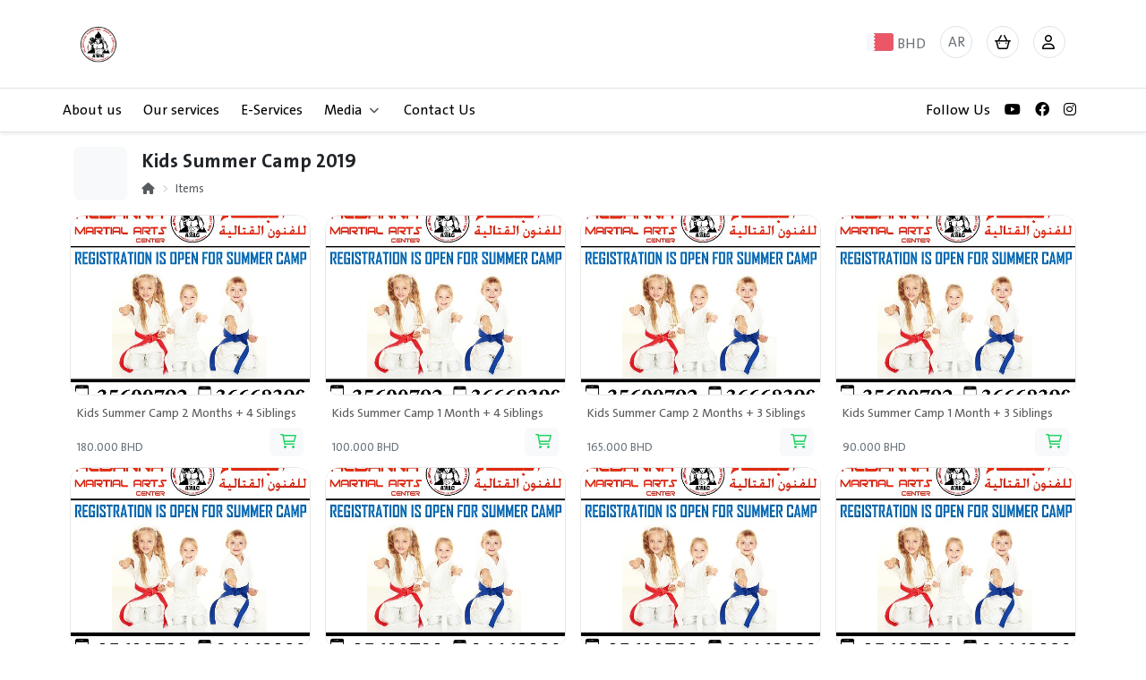

--- FILE ---
content_type: text/html; charset=UTF-8
request_url: https://albanna.tajer.es/en/item/summer_camp/list
body_size: 28873
content:
<!DOCTYPE html>
<html dir="ltr" lang="en" data-bs-theme="light" class="h-100">
    <!-- 254 -->
    <head>
        <meta http-equiv="Content-Type" content="text/html; charset=utf-8"> 
        <meta http-equiv="X-UA-Compatible" content="IE=edge,chrome=1">


<title>Kids Summer Camp 2019 - ALBANNA Martial Arts Center</title>
<meta name="description" content="Kids Summer Camp 2019 - ALBANNA Martial Arts Center">
<meta name="keywords" content="Kids,Summer,Camp,2019,ALBANNA,Martial,Arts,Center">
<meta name="author" content="ALBANNA Martial Arts Center">
<meta name="viewport" content="width=device-width, initial-scale=1, maximum-scale=1">

<meta name="viewport" content="user-scalable=no, initial-scale=1, maximum-scale=1, minimum-scale=1, width=device-width, height=device-height, target-densitydpi=device-dpi" />
<meta name="viewport" content="width=device-width, initial-scale=1, maximum-scale=1, user-scalable=no" />


<!-- Google / Search Engine Tags -->
<meta itemprop="name" content="Kids Summer Camp 2019 - ALBANNA Martial Arts Center">
<meta itemprop="description" content="Kids Summer Camp 2019 - ALBANNA Martial Arts Center">
<meta itemprop="image" content="https:://tajer.es/image.php?width=1200&height=630&image=files/images/logo/imageedit_1_9337812293_rswnrq5c.png">


<!-- Facebook Meta Tags -->
<meta property="og:site_name" content="ALBANNA Martial Arts Center">
<meta property="og:url" content="https://albanna.tajer.es/en/item/summer_camp/list">
<meta property="og:type" content="website">
<meta property="og:title" content="Kids Summer Camp 2019 - ALBANNA Martial Arts Center">
<meta property="og:description" content="Kids Summer Camp 2019 - ALBANNA Martial Arts Center">
<meta property="og:image" itemprop="image" content="https://tajer.es/image.php?width=256&height=256&image=files/images/logo/imageedit_1_9337812293_rswnrq5c.png">
<meta property="og:image:secure_url" itemprop="image" content="https://tajer.es/image.php?width=256&height=256&image=files/images/logo/imageedit_1_9337812293_rswnrq5c.png">
<meta content="256" property="og:image:width"> <meta content="256" property="og:image:height">


<!-- Twitter Meta Tags -->
<meta name="twitter:card" content="summary_large_image">
<meta property="twitter:domain" content="albanna.tajer.es">
<meta property="twitter:url" content="https://albanna.tajer.es/en/item/summer_camp/list">
<meta name="twitter:title" content="Kids Summer Camp 2019 - ALBANNA Martial Arts Center">
<meta name="twitter:description" content="Kids Summer Camp 2019 - ALBANNA Martial Arts Center">
<meta property="twitter:image" content="https://tajer.es/image.php?width=1200&height=630&image=files/images/logo/imageedit_1_9337812293_rswnrq5c.png">
<meta property="twitter:image:secure_url" content="https://tajer.es/image.php?width=1200&height=630&image=files/images/logo/imageedit_1_9337812293_rswnrq5c.png">

<meta name="google-site-verification" content="" />
<meta name="msvalidate.01" content="" />




<!-- ========================= FAV AND TOUCH ICONS AND FONT ============================== -->
    <link rel="icon" href="https://tajer.es/image.php?width=400&height=400&image=files/images/logo/imageedit_1_9337812293_rswnrq5c.png">
    <link rel="apple-touch-icon-precomposed" sizes="152x152" href="https://tajer.es/image.php?width=400&height=400&image=files/images/logo/imageedit_1_9337812293_rswnrq5c.png">
    <link rel="apple-touch-icon-precomposed" sizes="120x120" href="https://tajer.es/image.php?width=400&height=400&image=files/images/logo/imageedit_1_9337812293_rswnrq5c.png">
    <link rel="apple-touch-icon-precomposed" sizes="72x72" href="https://tajer.es/image.php?width=400&height=400&image=files/images/logo/imageedit_1_9337812293_rswnrq5c.png">
    <link rel="apple-touch-icon-precomposed" href="https://tajer.es/image.php?width=400&height=400&image=files/images/logo/imageedit_1_9337812293_rswnrq5c.png">

        <base href="https://albanna.tajer.es/">
        
        
<link href="https://albanna.tajer.es/themes/theme_v4/assets/plugins/bootstrap/css/bootstrap.min.css" rel="stylesheet">



<!-- General CSS -->

<link href="https://albanna.tajer.es/themes/theme_v4/assets/css/general.css" rel="stylesheet">

<link href="https://albanna.tajer.es/themes/theme_v4/assets/css/style.css" rel="stylesheet">
<link href="https://albanna.tajer.es/themes/theme_v4/assets/css/default.css" rel="stylesheet">
<link href="https://albanna.tajer.es/themes/theme_v4/assets/css/custom.css" rel="stylesheet">

<link href="https://albanna.tajer.es/themes/theme_v4/assets/plugins/animate/animate.css" rel="stylesheet">
<link href="https://albanna.tajer.es/themes/theme_v4/assets/plugins/animate/animate.min.css" rel="stylesheet">

<link href="https://albanna.tajer.es/themes/theme_v4/assets/fonts/stylesheet.css" rel="stylesheet">


<!-- Fontawesome -->
<link href="https://albanna.tajer.es/themes/theme_v4/assets/plugins/fontawesome-pro/css/all.min.css" rel="stylesheet">
<link href="https://albanna.tajer.es/themes/theme_v4/assets/plugins/fontawesome-pro/css/v4-shims.css" rel="stylesheet">

<!-- floating-labels-bootstrap -->
<link href="https://albanna.tajer.es/themes/theme_v4/assets/plugins/floating-labels-bootstrap/bootstrap.css" rel="stylesheet">

<!-- Owl Stylesheets -->
<link href="https://albanna.tajer.es/themes/theme_v4/assets/plugins/owlcarousel/css/owl.carousel.min.css" rel="stylesheet">
<link href="https://albanna.tajer.es/themes/theme_v4/assets/plugins/owlcarousel/css/owl.theme.default.min.css" rel="stylesheet">


<!-- Select2 -->
<link href="https://albanna.tajer.es/themes/theme_v4/assets/plugins/select2/select2.min.css" rel="stylesheet">
<link href="https://albanna.tajer.es/themes/theme_v4/assets/plugins/select2/select2-bootstrap-5-theme.min.css" rel="stylesheet">


<!-- Light Gallery -->
<link href="https://albanna.tajer.es/themes/theme_v4/assets/plugins/lightGallery/dist/css/lightgallery-bundle.min.css" rel="stylesheet">


<link href="https://albanna.tajer.es/themes/theme_v4/assets/plugins/skeletons/css-skeletons.min.css" rel="stylesheet">
<link href="https://albanna.tajer.es/themes/theme_v4/assets/plugins/growl-notification/colored-theme.min.css" rel="stylesheet">


<!-- Bulma Responsive Tables -->
<link href="https://albanna.tajer.es/themes/theme_v4/assets/plugins/bulma-responsive-tables/main.css" rel="stylesheet">

<!-- Flags -->
<link href="https://albanna.tajer.es/themes/theme_v4/assets/plugins/currency-flags/currency-flags.css" rel="stylesheet">



<!-- Owl Carousel JS -->
<script src="https://albanna.tajer.es/themes/theme_v4/assets/plugins/owlcarousel/js/jquery.min.js"></script>
<script src="https://albanna.tajer.es/themes/theme_v4/assets/plugins/owlcarousel/js/owl.carousel.min.js"></script>

<!-- Pace -->
<link rel="stylesheet" href="https://albanna.tajer.es/themes/theme_v4/assets/plugins/pace/minimal.css">

<!-- Bootstrap Slider -->
<link rel="stylesheet" href="https://albanna.tajer.es/themes/theme_v4/assets/plugins/bootstrap-slider/bootstrap-slider.min.css">
<link rel="stylesheet" href="https://albanna.tajer.es/themes/theme_v4/assets/plugins/bootstrap-icons/bootstrap-icons.css">

<!-- noUiSlider -->
<link rel="stylesheet" href="https://albanna.tajer.es/themes/theme_v4/assets/plugins/nouislider/nouislider.css">




<!-- CSS Variables { -->

<style>
    :root {
        
        --es-main-color: #23629f;
        --es-main-color: #23629f;
        --main-headline-color-light: #fff;
        --main-headline-color-dark: #000000;
        --main-sub-headline-color-light: #fff;
        --main-sub-headline-color-dark: #00598f;
        --main-text-color-light: #fff;
        --main-text-color-dark: #343a40;
        --main-sub-text-color-light: #fff;
        --main-sub-text-color-dark: #867070;
        --main-icon-color-light: #aaecaa;
        --main-icon-color-dark: #37D749;
        --main-bg-color-light: #77d577;
        --main-bg-color-dark: #5B9BD5;
        --main-hover-text-color-light: #fff;
        --main-hover-text-color-dark: #FFC000;
        --main-hover-bg-color-light: #77d577;
        --main-hover-bg-color-dark: #FFC000;
        --es-header-bg: transition;
        --es-header-bg-scrolled: #fff;
        --es-header-text-scrolled: #000;
        --es-header-text-color: #fff;
        --es-header-padding: 5px 0px 10px 0px;
        --es-header-padding-sm: 10px 0px 5px 0px;
        --es-header-padding-scrolled: 5px 0px 10px 0px;
        --es-header-padding-scrolled-sm: 10px 0px 5px 0px;
        --es-header-position: fixed; /*fixed, sticky*/
        --es-navbar-brand: 25px;
        --es-navbar-brand-sm:30px;
        --es-navbar-brand-filte: brightness(0) invert(1);
        
        /*Slider Area CSS*/
        --es-slider-ratio-calculator: 35%;
        --es-slider-ratio-calculator-sm: 55vh;
        --es-bg-slider-size:cover; /* cover, contain*/
        --es-slider-title-color: #ffc107;
        --es-slider-details-color: #fff;
        --es-slider-but-text: #fff;
        --es-slider-but-bg: #20c997;
        
        /*Item Box Area CSS*/
        --es-ratio-calculator: 75%; /*Square: 100% Horizontal: 75% Vertical: 133.333% */
        --es-bg-item-size:cover; /* cover, contain*/
        
        /*Items slider Box Area CSS*/
        --es-item-slider-ratio-calculator: 133.33%; /*Square: 100% Horizontal: 75% Vertical: 133.333% */
        --es-bg-item-slider-size:cover; /* cover, contain*/
        
        /*Categories Box Area CSS*/
        --es-categories-ratio-calculator: 100%; /*Square: 100% Horizontal: 75% Vertical: 133.333% */
        --es-bg-categories-size:cover; /* cover, contain*/
        
        /*Page Title Area CSS*/
        --es-page-title-content: center;
        --es-page-title-text-color: #fff;
        --es-page-title-bg-color: #07307d ;
        --es-page-title-bg-img:  linear-gradient(to bottom, rgba(0, 0, 0, .75), rgba(0, 0, 0, .75)),url(https://albanna.tajer.es/themes/theme_v4/assets/images/bg-general.jpg);
        --es-page-title-padding: 100px 0;
        --es-page-title-padding-sm: 20px 0;
        
        /*Pages-details-area*/
        --es-pages-details-img: clamp(300px, 100%, 1000px);
        --es-pages-details-img-sm: 100%;
        --es-section-title: center;
        
        /*tree header*/
        
                    --es-bg-headline: #404040;
        

        
        
            }
    
    
    .main-headline-color-light {color: var(--main-headline-color-light)}
    .main-headline-color-dark {color: var(--main-headline-color-dark)}
    .main-sub-headline-color-light {color: var(--main-sub-headline-color-light)}
    .main-sub-headline-color-dark {color: var(--main-sub-headline-color-dark)}
    .main-text-color-light {color: var(--main-text-color-light)}
    .main-text-color-dark {color: var(--main-text-color-dark)}
    .main-sub-text-color-light {color: var(--main-sub-text-color-light)}
    .main-sub-text-color-dark {color: var(--main-sub-text-color-dark)}
    .main-bg-color-light {background: var(--main-bg-color-light)}
    .main-bg-color-dark {background:var(--main-bg-color-dark)}
    .main-icon-color-light {color: var(--main-icon-color-light)}
    .main-icon-color-dark {color:var(--main-icon-color-dark)}
    .main-hover-text-color-light {color: var(--main-hover-text-color-light)}
    .main-hover-text-color-dark {color: var(--main-hover-text-color-dark)}
    .main-hover-bg-color-light {background: var(--main-hover-bg-color-light)}
    .main-hover-bg-color-dark {background:var(--main-hover-bg-color-dark)}        
    .content-centered-y {
        position: absolute;
        top: 50%;
        transform: translate(0,-50%);
    }
    
    /* width */
    ::-webkit-scrollbar {
        width: 10px;
    }
    
    /* Track */
    ::-webkit-scrollbar-track {
        background: #f1f1f1; 
    }
    
    /* Handle */
    ::-webkit-scrollbar-thumb {
        background: #888; 
    }
    
    /* Handle on hover */
    ::-webkit-scrollbar-thumb:hover {
        background: #555; 
    }
    
    /* تصميم العداد مع المحافظة على التنسيق الحالي */
    .es-countdown-timer {
        z-index: 10;
        font-family: -apple-system, BlinkMacSystemFont, "Segoe UI", Roboto, sans-serif;
    }
    
    .es-countdown-timer .bg-dark {
        background-color: rgba(0, 0, 0, 0.7) !important;
    }
    
    .es-countdown-timer .fa-clock {
        font-size: 11px;
    }
    
    .es-timer {
        direction: ltr;
        display: inline-block;
        color: #000;
        font-size: 12px;
        font-weight: 600;
        line-height: 14px;
        width: 90px;
    }
    
    /* تأثير عند اقتراب النهاية */
    .es-countdown-timer.expiring {
        animation: es-pulse 1s infinite;
    }
    
    @keyframes es-pulse {
        0% { opacity: 1; }
        50% { opacity: 0.6; }
        100% { opacity: 1; }
    }
    
    /* عند انتهاء العرض */
    .es-countdown-timer.expired .es-timer {
        text-decoration: line-through;
    }
    
    .es-countdown-timer.expired .bg-dark {
        background-color: rgba(108, 117, 125, 0.7) !important;
    }
</style>
<!-- } CSS Variables -->        

    </head>
    
    <body class="h-100">
        
<!-- Desinger-setting_all_header_1 { -->



<!-- Start | table-setting_all_header_1 -->
<header class="header shadow-sm d-print-none es-table es-table-setting_all_header_1 bg-white+ " id="setting_all_header_1">
        
    <!--First Menu-->
    <div class="es-header-main d-flex bd-highlight py-2 py-md-4 border-bottom">
        <div class="container">
            <div class="row align-items-center">
                <!---->
                <div class="col-auto flex-fill">
                   <a class="es-navbar-brand" href="https://albanna.tajer.es/en/">
                                                                            <img  class="img-fluid p-1 navbar-brand-img" src="https://albanna.tajer.es/image.php?image=files/images/logo/imageedit_1_9337812293_h2kj1jau.png" alt="Logo">
                                           </a>
                </div>

                
                

                <!--LG screen-->
                <div class="col-auto float-end text-end flex-fill d-none d-sm-block">
                    <ul class="nav float-end">
                        
                                                    <!-- Currency -->
                            <li style="line-height: 30px; " class="nav-item mx-2 es-py-5 es-header-main-icon+ text-decoration-none">
                               <a href="#" style="color: #6c757d !important;" data-bs-toggle="modal" data-bs-target="#currency-modal"> 
                               <span>BHD</span>
                               <span style="margin-top: 3px !important;" class="flags flags-Bahrain es-mt-2 ms-2"></span>
                               <!--<img src="themes/theme_v4/assets/images/flags/country/BHD.svg" class="border mb-1" alt="" width="auto" height="13"> -->
                               </a>
                            </li>
                                                
                                                    <!-- Language -->
                            <li class="nav-item mx-2 es-header-main-icon border text-decoration-none bg-white" style="line-height: 25px; " data-bs-toggle="modal" data-bs-target="#exampleModal11">
                               <a href="https://albanna.tajer.es/ar/item/summer_camp/list" style="color: #6c757d !important;">AR</a>
                            </li>
                                                
                                                    <!-- Cart -->
                            <li class="nav-item mx-2 es-header-main-icon border position-relative nav-cart-icon bg-white" data-bs-toggle="offcanvas" data-bs-target="#offcanvasCart" aria-controls="offcanvasCart" aria-expanded="false">
                               <a style="cursor: pointer;">
                                                                      <i class="fa-regular fa-basket-shopping-simple my-1"></i>
                                
                                    <span class="position-absolute top-0 start-100 translate-middle badge rounded-pill bg-warning" id="nav_cart_quantity" style="display:none;">
                                       0
                                    </span>
                                </a>
                            </li>
                                                
                        <!-- User -->
                        <li class="nav-item mx-2 es-header-main-icon border dropdown-toggle d-none bg-white" id="dropdownUser2" data-bs-toggle="dropdown" aria-expanded="false">
                            <a href="#"><i class="fal fa-user my-1"></i></a>
                        </li>

                                                                                                                                                                                                                                                                                                                                                                                                                                                    <li class="nav-item mx-2 es-header-main-icon border">
                                   <div class="flex-shrink-0 dropdown">
                                        <a href="https://albanna.tajer.es/en/user/dashboard" class="d-block link-dark text-decoration-none dropdown-toggle text-center p-1" id="dropdownUser2" data-bs-toggle="dropdown" aria-expanded="false">
                                            <i class="fa-regular fa-user mb-1"></i>
                                        </a>
                                        
                                        <ul class="dropdown-menu text-small shadow border-0" aria-labelledby="dropdownUser2">
                                                                                        
                                            
                                                                                                                                                                                                                                                                                                                                                                                                        <li class=""><a class="dropdown-item py-2"  href="en/login/"><i class="fa-light fa-user me-2"></i>Login</a></li>
                                                                                                                                                                                                                                                                                                            <li class=""><a class="dropdown-item py-2"  href="en/register/"><i class="fa-light fa-user-plus me-2"></i>Register</a></li>
                                                                                                                                                                                                                                                                                                                                                                                                                                                                                        
                                                                                        
                                        </ul>
                                    </div>
                                </li>
                                                                                                                                                                
                    </ul>
                </div>
                
                <!--SM screen-->
                  <div class="col-auto float-end text-end flex-fill d-block d-sm-none">
                     <ul class="nav float-end">
                         
                                                <li style="line-height: 30px; " class="nav-item mx-2 es-py-5 es-header-main-icon+ text-decoration-none es-fs-14">
                           <a href="#" style="color: #6c757d !important;" data-bs-toggle="modal" data-bs-target="#currency-modal"> 
                           BHD
                           <!--<img src="themes/theme_v4/assets/images/flags/country/BHD.svg" class="border mb-1" alt="" width="auto" height="13"> -->
                           <span style="margin-top: 4px !important;" class="flags flags-Bahrain es-mt-2 ms-2"></span>
                           </a>
                        </li>
                                                
                                                <li class="nav-item mx-2 es-fs-14 d-none" style="font-size: 20px;line-height: 35px;padding: 3px;"  data-bs-toggle="modal" data-bs-target="#exampleModal11">
                           <a href="https://albanna.tajer.es/ar/item/summer_camp/list" class="my-1" style="color: #6c757d !important;">AR</a>
                        </li>
                        
                                                <li class="nav-item mx-2 position-relative nav-cart-icon" data-bs-toggle="offcanvas" data-bs-target="#offcanvasCart" aria-controls="offcanvasCart" aria-expanded="false" style="font-size: 20px;line-height: 35px;padding: 3px;">
                               <!--<a href="#"><i class="fal fa-shopping-cart my-1"></i></a>-->
                                <span class="position-absolute translate-middle badge rounded-pill bg-warning es-fs-10-sm" style="font-size: 10px; display: none;"  id="nav_cart_quantity"> 
                                   0
                                </span>
                                <i class="fal fa-shopping-cart my-1"></i> 
                            </li>
                                                
                                                    <!---->
                                                    <!---->
                                                    <!---->
                                                    <!---->
                                <li class="nav-item mx-2 mx-2 d-none" style="font-size: 20px;line-height: 35px;padding: 3px;">
                                   <div class="flex-shrink-0 dropdown">
                                        <a href="https://albanna.tajer.es/en/user/dashboard" class="d-block link-dark text-decoration-none dropdown-toggle text-center" id="dropdownUser2" data-bs-toggle="dropdown" aria-expanded="false">
                                            <i class="fal fa-user mb-1"></i>
                                        </a>
                                        
                                        <ul class="dropdown-menu text-small text-secondary shadow border-0" aria-labelledby="dropdownUser2">
                                                                                        
                                                                                        
                                                                                                                                                                                                                                                                                                            <li class=""><a class="dropdown-item small text-secondary"  href="en/login/"><i class="fa-light fa-user"></i> Login</a></li>
                                                                                                                                                                                                                <li class=""><a class="dropdown-item small text-secondary"  href="en/register/"><i class="fa-light fa-user-plus"></i> Register</a></li>
                                                                                                                                                                                                                                                                                                                                                                                                    
                                            <li class="divider"></li>
                                            
                                                                                        
                                                                                            <li><a class="dropdown-item small text-secondary" href="https://albanna.tajer.es/en/login"><i class="fas fa-user fa-fw me-1"></i>Login</a></li>
                                                <li><a class="dropdown-item small text-secondary" href="https://albanna.tajer.es/en/register"><i class="fas fa-user-lock me-1"></i>Register</a></li>
                                                                                        
                                        </ul>
                                    </div>
                                </li>
                            <!---->
                                                    <!---->
                                             
                        
                        <li class="nav-item mx-2 " data-bs-toggle="offcanvas" data-bs-target="#offcanvasMainMenu" aria-controls="offcanvasMainMenu" aria-expanded="false" style="font-size: 20px;line-height: 35px;padding: 3px;">
                           <i class="fal fa-bars"></i>
                        </li>
                        
                     </ul>
                  </div>
            </div>
        </div>
    </div>
    
    <!--Second Menu-->
    <div class="es-header-menu bg-light+ bg-secondary+ border-bottom d-none d-sm-block">
        <div class="container">
            <div class="row align-items-center">
                <nav class="py-1 px-0">
                    <div class="container d-flex flex-wrap px-0">
                        <ul class="nav me-auto">
                            
                                                                                                
        
    
                                                                                            
                            <li class="nav-item">
                    <a href="en/page/main/view/about-us"  target="_self"  class="nav-link text-body-emphasis px-0 me-4 active nav-link-hover" aria-current="page" >About us</a>
                </li>
                                                                                                                                            
        
    
                                                                                            
                            <li class="nav-item">
                    <a href="en/service/main/view/services"  target="_self"  class="nav-link text-body-emphasis px-0 me-4 active nav-link-hover" aria-current="page" >Our services</a>
                </li>
                                                                                                                                            
        
    
                                                                                            
                            <li class="nav-item">
                    <a href="en/item/main/list"  target="_self"  class="nav-link text-body-emphasis px-0 me-4 active nav-link-hover" aria-current="page" >E-Services</a>
                </li>
                                                                                                                                            
        
    
                                                                                                                                                                                            
                        <li class="nav-item dropdown dropdown-hover">
                <a href="#"  target="_self"  class="nav-link text-body-emphasis px-0 me-4 dropdown-toggle nav-link-hover" data-bs-toggle="dropdown" role="button" >Media<i class="fa-solid fa-angle-down text-muted small ms-2"></i></a>
        
                <div class="dropdown-menu rounded-2 shadow px-1 py-1 border-0">
                    <ul class="list-unstyled mb-0">
                                                                                                                                                                                                                                                                                                                                        
                                    
                            
    <a  target="_self"  class="dropdown-item d-flex align-items-center gap-2 py-1 rounded-2"  href="en/album">
                Album
    </a>
                                    
                                                                                                                                                                                    
                                    
                            
    <a  target="_self"  class="dropdown-item d-flex align-items-center gap-2 py-1 rounded-2"  href="en/video">
                Video
    </a>
                                    
                                                                                                                                                            </ul>
                </div>
        
            </li>
                                                                                                                                            
        
    
                                                                                            
                                                                                                                                    
        
    
                                                                                            
                                                                                                                                    
        
    
                                                                                            
                            <li class="nav-item">
                    <a href="#Contact_us"  target="_self"  class="nav-link text-body-emphasis px-0 me-4 active nav-link-hover" aria-current="page" data-bs-toggle="modal">Contact Us</a>
                </li>
                                                                                                </ul>
                        
                                                
                                                    <ul class="nav">
                                <li class="nav-item">
                                    <span class="nav-link text-body-emphasis px-2">Follow Us</span>
                                </li>
                                
                                                                                                             <li class="nav-item">
                                            <a href="https://www.youtube.com/channel/UC44uq4Z50BYSsyyLNTwi4RQ" target="_blank" class="nav-link link-dark px-2 youtube_channel"><i class="fab fa-youtube text-gray-600"></i></a>
                                        </li>
                                                                                                                                                 <li class="nav-item">
                                            <a href="https://www.facebook.com/AMACBAH" target="_blank" class="nav-link link-dark px-2 facebook"><i class="fab fa-facebook text-gray-600"></i></a>
                                        </li>
                                                                                                                                                 <li class="nav-item">
                                            <a href="https://www.instagram.com/albannamac" target="_blank" class="nav-link link-dark px-2 instagram"><i class="fab fa-instagram text-gray-600"></i></a>
                                        </li>
                                                                                                                                </ul>
                                                
                    </div>
                </nav>
            </div>
        </div>
    </div>
 
</header>

      



<!-- End | table-setting_all_header_1 -->
<!-- } Desinger-setting_all_header_1 -->

<!-- Desinger-setting_all_margin_1 { -->
<style>
#page-top-spacing-setting_all_margin_1 {
    padding-top: 0px;
}

@media only screen and (max-width: 767px) {
    #page-top-spacing-setting_all_margin_1 {
        padding-top: 0px;
    }
}

@media only screen and (max-width: 575px) {
    #page-top-spacing-setting_all_margin_1 {
        padding-top: 0px;
    }
}
</style>

<div id="page-top-spacing-setting_all_margin_1"></div>


<!-- } Desinger-setting_all_margin_1 -->

<!-- Desinger-setting_all_main_menu_1 { -->


<!-- Start | table-setting_all_main_menu_1 -->
<div class="offcanvas offcanvas-start es-table es-table-setting_all_main_menu_1" data-bs-scroll="true" tabindex="-1" id="offcanvasMainMenu" aria-labelledby="offcanvasMainMenuLabel" style="width: 280px;">
    <div  class="flex-shrink-0 p-3 w-100">
        <a href="" class="d-flex justify-content-between pb-3 mb-3 link-dark text-decoration-none border-bottom" data-bs-toggle="offcanvas" data-bs-target="#offcanvasMainMenu" aria-expanded="false" aria-controls="offcanvasMainMenu">
            <span class="fw-semibold"> <i class="fal fa-bars me-2"></i>Main Menu</span>
            <i class="fas fa-times mt-1"></i>
        </a>
 
        <div class="card border-0 mb-4">
            
            <article class="">
               <div class="row">
                  <div class="card-body pt-0">
                     
                                          
                     <ul class="list-group list-group-flush small">
                                                    

                            
                        <li class="list-group-item ps-2 pe-0">
                <a class="link-dark w-100 d-flex"  target="_self"  href="en/page/main/view/about-us" >About us</a>
            </li>
    
                                                                

                            
                        <li class="list-group-item ps-2 pe-0">
                <a class="link-dark w-100 d-flex"  target="_self"  href="en/service/main/view/services" >Our services</a>
            </li>
    
                                                                

                            
                        <li class="list-group-item ps-2 pe-0">
                <a class="link-dark w-100 d-flex"  target="_self"  href="en/item/main/list" >E-Services</a>
            </li>
    
                                                                

                                                                                            
                        <li class="list-group-item ps-2 pe-0">
                <span class="w-100 d-flex justify-content-between" data-bs-toggle="collapse" href="#collapse-navitem-87" role="button" aria-expanded="false" aria-controls="collapse-navitem-87">
                    <span>
                        Media
                    </span>
                    <span>
                        <i class="fa-regular fa-angle-down my-1 float-end ms-2 me-2"></i>
                    </span>
                </span>
                <ul class="list-group list-group-flush mt-2 collapse" id="collapse-navitem-87">
                                                                                                                                                                                                                                                        

                            
                        <li class="list-group-item ps-2 pe-0">
                <a class="link-dark w-100 d-flex"  target="_self"  href="en/album" >Album</a>
            </li>
    
                                        
                                                        
                                                                                                

                            
                        <li class="list-group-item ps-2 pe-0">
                <a class="link-dark w-100 d-flex"  target="_self"  href="en/video" >Video</a>
            </li>
    
                                        
                                                        
                                                                                                        </ul>
            </li>
            
                                                                

                            
                                                    

                            
                                                    

                            
                        <li class="list-group-item ps-2 pe-0">
                <a class="link-dark w-100 d-flex"  target="_self"  href="#Contact_us" data-bs-toggle="modal">Contact Us</a>
            </li>
    
                                                         </ul>
                     
                  </div>
               </div>
            </article>
    
            <article class="">
               <header class="card-header border-0 rounded-3 my-1">
                  <a href="#" data-bs-toggle="collapse" data-bs-target="#collapseSettings" aria-expanded="true" class="">
                     <i class="float-end fal fa-chevron-down my-1"></i>
                     <h6 class="m-0">Settings</h6>
                  </a>
               </header>
               <div class="collapse show" id="collapseSettings" style="">
                  <div class="card-body">
                     <div class="row">
                     <ul class="list-group list-group-flush small">
                         
                                                                                                                                                                                                                                                                                                            
                                    <li class="list-group-item pe-0" role="button" aria-expanded="false">
                                        <a class="text-dark d-block w-100" data-bs-toggle="collapse" href="#collapse-menu-320" aria-controls="collapse-menu-320">
                                            <i class="fa fa-user me-2"></i>                                            My Account
                                        </a>
                                        
                                        <ul class="list-group list-group-flush mt-2 collapse" id="collapse-menu-320">
                                                                                            <li class="list-group-item px-1"><i class="fal fa-user fa-fw me-1"></i><a href="https://albanna.tajer.es/en/login">Login</a></li>
                                                <li class="list-group-item px-1"><i class="fal fa-user fa-fw me-1"></i><a href="https://albanna.tajer.es/en/register">Register</a></li>
                                                                                                                                                                                                                                                                                                                                                                                                                                                                                                                                                                                                            </ul>
                                    </li>
                                
                                                                                                                                                                        

                                                    <li class="list-group-item">
                                <a href="https://albanna.tajer.es/ar/item/summer_camp/list" style="color: #6c757d !important;">AR</a>
                            </li>
                                             </ul>
                     </div>
                  </div>
               </div>
            </article>
    
                    </div>
    </div>
</div>
<!-- End | table-setting_all_main_menu_1 -->
<!-- } Desinger-setting_all_main_menu_1 -->

<!-- Desinger-setting_all_cart_menu_1 { -->
<!-- cart -->
<div class="offcanvas offcanvas-start h-100 cart-offcanvas" data-bs-scroll="true" tabindex="-1" id="offcanvasCart" aria-labelledby="offcanvasCartLabel">
    <div  class="flex-shrink-0 py-3 h-100">
        <a href="" class="d-flex justify-content-between pb-3 mb-3 link-dark text-decoration-none border-bottom px-3" data-bs-dismiss="offcanvas" aria-expanded="false" aria-controls="offcanvasCart" >
            <span class="fw-semibold"> <i class="fal fa-bars me-2"></i>Cart</span>
            <i class="fas fa-times mt-1"></i>
        </a>
        
        <div class="card border-0 mb-4 h-100" style="height: 90% !important;">
            <div class="w-100 overflow-auto px-3 cart-menu-items-list">
                            </div>
            
            <div class="form-group mt-3 px-3">
               <a href="https://albanna.tajer.es/en/cart/" class="btn btn-sm btn-success btn-block w-100">Continue</a>
            </div>
            
        </div>
    </div>
    <div class="col bg-dark+ opacity-25 op-0-5 animate__animated animate__fadeIn collapsing-slow" data-bs-toggle="collapse" data-bs-target="#collapseCart" aria-expanded="false" aria-controls="collapseCart"></div>
</div>

<!-- } Desinger-setting_all_cart_menu_1 -->

<!-- Desinger-setting_all_modal_currency_lang_1 { -->
<!-- Currency & Language -->
<div class="modal fade" id="currency-modal" tabindex="-1" aria-labelledby="Settings" aria-hidden="true">
 <div class="modal-dialog modal-sm">
    <div class="modal-content">
       <div class="modal-header es-py-10">
          <h5 class="modal-title es-fs-16 es-my-1" id="exampleModalLabel">Settings</h5>
          <button type="button" class="btn-close" data-bs-dismiss="modal" aria-label="Close"></button>
       </div>
       <div class="modal-body">
                      <div class="form-group">
                <label for="modal_pulldown_currency"><i class="fa-light fa-coins ms-1 me-2"></i>Currency</label>
                <select class="form-control w-100 mb-3 mt-1" id="modal_pulldown_currency">
                                                                                                                                                                
                                                                                                                    
                                                            <option value="AED" >
                                    Emirati Dirham (AED)
                                </option>
                                                                                                                                                                                                                    
                                                                                                                    
                                                            <option value="AFN" >
                                    Afghan Afghani (AFN)
                                </option>
                                                                                                                                                                                                                    
                                                                                                                    
                                                            <option value="ALL" >
                                    Albanian Lek (ALL)
                                </option>
                                                                                                                                                                                                                    
                                                                                                                    
                                                            <option value="AMD" >
                                    Armenian Dram (AMD)
                                </option>
                                                                                                                                                                                                                    
                                                                                                                    
                                                            <option value="ANG" >
                                    Dutch Guilder (ANG)
                                </option>
                                                                                                                                                                                                                    
                                                                                                                    
                                                            <option value="AOA" >
                                    Angolan Kwanza (AOA)
                                </option>
                                                                                                                                                                                                                    
                                                                                                                    
                                                            <option value="ARS" >
                                    Argentine Peso (ARS)
                                </option>
                                                                                                                                                                                                                    
                                                                                                                    
                                                            <option value="AUD" >
                                    Australian Dollar (AUD)
                                </option>
                                                                                                                                                                                                                    
                                                                                                                    
                                                            <option value="AWG" >
                                    Aruban or Dutch Guilder (AWG)
                                </option>
                                                                                                                                                                                                                    
                                                                                                                    
                                                            <option value="AZN" >
                                    Azerbaijani New Manat (AZN)
                                </option>
                                                                                                                                                                                                                    
                                                                                                                    
                                                            <option value="BAM" >
                                    Bosnian Convertible Marka (BAM)
                                </option>
                                                                                                                                                                                                                    
                                                                                                                    
                                                            <option value="BBD" >
                                    Barbadian or Bajan Dollar (BBD)
                                </option>
                                                                                                                                                                                                                    
                                                                                                                    
                                                            <option value="BDT" >
                                    Bangladeshi Taka (BDT)
                                </option>
                                                                                                                                                                                                                    
                                                                                                                    
                                                            <option value="BGN" >
                                    Bulgarian Lev (BGN)
                                </option>
                                                                                                                                                                                                                    
                                                                                                                    
                                                            <option value="BHD" selected>
                                    Bahraini Dinar (BHD)
                                </option>
                                                                                                                                                                                                                    
                                                                                                                    
                                                            <option value="BIF" >
                                    Burundian Franc (BIF)
                                </option>
                                                                                                                                                                                                                    
                                                                                                                    
                                                            <option value="BMD" >
                                    Bermudian Dollar (BMD)
                                </option>
                                                                                                                                                                                                                    
                                                                                                                    
                                                            <option value="BND" >
                                    Bruneian Dollar (BND)
                                </option>
                                                                                                                                                                                                                    
                                                                                                                    
                                                            <option value="BOB" >
                                    Bolivian Boliviano (BOB)
                                </option>
                                                                                                                                                                                                                    
                                                                                                                    
                                                            <option value="BRL" >
                                    Brazilian Real (BRL)
                                </option>
                                                                                                                                                                                                                    
                                                                                                                    
                                                            <option value="BSD" >
                                    Bahamian Dollar (BSD)
                                </option>
                                                                                                                                                                                                                    
                                                                                                                    
                                                            <option value="BTN" >
                                    Bhutanese Ngultrum (BTN)
                                </option>
                                                                                                                                                                                                                    
                                                                                                                    
                                                            <option value="BWP" >
                                    Botswana Pula (BWP)
                                </option>
                                                                                                                                                                                                                                                                
                                                                                                                    
                                                            <option value="BZD" >
                                    Belizean Dollar (BZD)
                                </option>
                                                                                                                                                                                                                    
                                                                                                                    
                                                            <option value="CAD" >
                                    Canadian Dollar (CAD)
                                </option>
                                                                                                                                                                                                                    
                                                                                                                    
                                                            <option value="CDF" >
                                    Congolese Franc (CDF)
                                </option>
                                                                                                                                                                                                                    
                                                                                                                    
                                                            <option value="CHF" >
                                    Swiss Franc (CHF)
                                </option>
                                                                                                                                                                                                                                                                
                                                                                                                    
                                                            <option value="CLP" >
                                    Chilean Peso (CLP)
                                </option>
                                                                                                                                                                                                                                                                
                                                                                                                    
                                                            <option value="CNY" >
                                    Chinese Yuan Renminbi (CNY)
                                </option>
                                                                                                                                                                                                                    
                                                                                                                    
                                                            <option value="COP" >
                                    Colombian Peso (COP)
                                </option>
                                                                                                                                                                                                                    
                                                                                                                    
                                                            <option value="CRC" >
                                    Costa Rican Colon (CRC)
                                </option>
                                                                                                                                                                                                                    
                                                                                                                    
                                                            <option value="CUC" >
                                    Cuban Convertible Peso (CUC)
                                </option>
                                                                                                                                                                                                                    
                                                                                                                    
                                                            <option value="CUP" >
                                    Cuban Peso (CUP)
                                </option>
                                                                                                                                                                                                                    
                                                                                                                    
                                                            <option value="CVE" >
                                    Cape Verdean Escudo (CVE)
                                </option>
                                                                                                                                                                                                                    
                                                                                                                    
                                                            <option value="CZK" >
                                    Czech Koruna (CZK)
                                </option>
                                                                                                                                                                                                                    
                                                                                                                    
                                                            <option value="DJF" >
                                    Djiboutian Franc (DJF)
                                </option>
                                                                                                                                                                                                                    
                                                                                                                    
                                                            <option value="DKK" >
                                    Danish Krone (DKK)
                                </option>
                                                                                                                                                                                                                    
                                                                                                                    
                                                            <option value="DOP" >
                                    Dominican Peso (DOP)
                                </option>
                                                                                                                                                                                                                    
                                                                                                                    
                                                            <option value="DZD" >
                                    Algerian Dinar (DZD)
                                </option>
                                                                                                                                                                                                                                                                
                                                                                                                    
                                                            <option value="EGP" >
                                    Egyptian Pound (EGP)
                                </option>
                                                                                                                                                                                                                    
                                                                                                                    
                                                            <option value="ERN" >
                                    Eritrean Nakfa (ERN)
                                </option>
                                                                                                                                                                                                                    
                                                                                                                    
                                                            <option value="ETB" >
                                    Ethiopian Birr (ETB)
                                </option>
                                                                                                                                                                                                                    
                                                                                                                    
                                                            <option value="EUR" >
                                    Euro (EUR)
                                </option>
                                                                                                                                                                                                                    
                                                                                                                    
                                                            <option value="FJD" >
                                    Fijian Dollar (FJD)
                                </option>
                                                                                                                                                                                                                    
                                                                                                                    
                                                            <option value="FKP" >
                                    Falkland Island Pound (FKP)
                                </option>
                                                                                                                                                                                                                    
                                                                                                                    
                                                            <option value="GBP" >
                                    British Pound (GBP)
                                </option>
                                                                                                                                                                                                                    
                                                                                                                    
                                                            <option value="GEL" >
                                    Georgian Lari (GEL)
                                </option>
                                                                                                                                                                                                                    
                                                                                                                    
                                                            <option value="GGP" >
                                    Guernsey Pound (GGP)
                                </option>
                                                                                                                                                                                                                    
                                                                                                                    
                                                            <option value="GHS" >
                                    Ghanaian Cedi (GHS)
                                </option>
                                                                                                                                                                                                                    
                                                                                                                    
                                                            <option value="GIP" >
                                    Gibraltar Pound (GIP)
                                </option>
                                                                                                                                                                                                                    
                                                                                                                    
                                                            <option value="GMD" >
                                    Gambian Dalasi (GMD)
                                </option>
                                                                                                                                                                                                                    
                                                                                                                    
                                                            <option value="GNF" >
                                    Guinean Franc (GNF)
                                </option>
                                                                                                                                                                                                                    
                                                                                                                    
                                                            <option value="GTQ" >
                                    Guatemalan Quetzal (GTQ)
                                </option>
                                                                                                                                                                                                                    
                                                                                                                    
                                                            <option value="GYD" >
                                    Guyanese Dollar (GYD)
                                </option>
                                                                                                                                                                                                                    
                                                                                                                    
                                                            <option value="HKD" >
                                    Hong Kong Dollar (HKD)
                                </option>
                                                                                                                                                                                                                    
                                                                                                                    
                                                            <option value="HNL" >
                                    Honduran Lempira (HNL)
                                </option>
                                                                                                                                                                                                                    
                                                                                                                    
                                                            <option value="HRK" >
                                    Croatian Kuna (HRK)
                                </option>
                                                                                                                                                                                                                    
                                                                                                                    
                                                            <option value="HTG" >
                                    Haitian Gourde (HTG)
                                </option>
                                                                                                                                                                                                                    
                                                                                                                    
                                                            <option value="HUF" >
                                    Hungarian Forint (HUF)
                                </option>
                                                                                                                                                                                                                    
                                                                                                                    
                                                            <option value="IDR" >
                                    Indonesian Rupiah (IDR)
                                </option>
                                                                                                                                                                                                                                                                
                                                                                                                    
                                                            <option value="IMP" >
                                    Isle of Man Pound (IMP)
                                </option>
                                                                                                                                                                                                                    
                                                                                                                    
                                                            <option value="INR" >
                                    Indian Rupee (INR)
                                </option>
                                                                                                                                                                                                                    
                                                                                                                    
                                                            <option value="IQD" >
                                    Iraqi Dinar (IQD)
                                </option>
                                                                                                                                                                                                                    
                                                                                                                    
                                                            <option value="IRR" >
                                    Iranian Rial (IRR)
                                </option>
                                                                                                                                                                                                                    
                                                                                                                    
                                                            <option value="ISK" >
                                    Icelandic Krona (ISK)
                                </option>
                                                                                                                                                                                                                    
                                                                                                                    
                                                            <option value="JEP" >
                                    Jersey Pound (JEP)
                                </option>
                                                                                                                                                                                                                    
                                                                                                                    
                                                            <option value="JMD" >
                                    Jamaican Dollar (JMD)
                                </option>
                                                                                                                                                                                                                    
                                                                                                                    
                                                            <option value="JOD" >
                                    Jordanian Dinar (JOD)
                                </option>
                                                                                                                                                                                                                    
                                                                                                                    
                                                            <option value="JPY" >
                                    Japanese Yen (JPY)
                                </option>
                                                                                                                                                                                                                    
                                                                                                                    
                                                            <option value="KES" >
                                    Kenyan Shilling (KES)
                                </option>
                                                                                                                                                                                                                    
                                                                                                                    
                                                            <option value="KGS" >
                                    Kyrgyzstani Som (KGS)
                                </option>
                                                                                                                                                                                                                    
                                                                                                                    
                                                            <option value="KHR" >
                                    Cambodian Riel (KHR)
                                </option>
                                                                                                                                                                                                                    
                                                                                                                    
                                                            <option value="KMF" >
                                    Comoran Franc (KMF)
                                </option>
                                                                                                                                                                                                                    
                                                                                                                    
                                                            <option value="KPW" >
                                    North Korean Won (KPW)
                                </option>
                                                                                                                                                                                                                    
                                                                                                                    
                                                            <option value="KRW" >
                                    South Korean Won (KRW)
                                </option>
                                                                                                                                                                                                                    
                                                                                                                    
                                                            <option value="KWD" >
                                    Kuwaiti Dinar (KD)
                                </option>
                                                                                                                                                                                                                    
                                                                                                                    
                                                            <option value="KYD" >
                                    Caymanian Dollar (KYD)
                                </option>
                                                                                                                                                                                                                    
                                                                                                                    
                                                            <option value="KZT" >
                                    Kazakhstani Tenge (KZT)
                                </option>
                                                                                                                                                                                                                    
                                                                                                                    
                                                            <option value="LAK" >
                                    Lao or Laotian Kip (LAK)
                                </option>
                                                                                                                                                                                                                    
                                                                                                                    
                                                            <option value="LBP" >
                                    Lebanese Pound (LBP)
                                </option>
                                                                                                                                                                                                                    
                                                                                                                    
                                                            <option value="LKR" >
                                    Sri Lankan Rupee (LKR)
                                </option>
                                                                                                                                                                                                                    
                                                                                                                    
                                                            <option value="LRD" >
                                    Liberian Dollar (LRD)
                                </option>
                                                                                                                                                                                                                    
                                                                                                                    
                                                            <option value="LSL" >
                                    Basotho Loti (LSL)
                                </option>
                                                                                                                                                                                                                    
                                                                                                                    
                                                            <option value="LYD" >
                                    Libyan Dinar (LYD)
                                </option>
                                                                                                                                                                                                                    
                                                                                                                    
                                                            <option value="MAD" >
                                    Moroccan Dirham (MAD)
                                </option>
                                                                                                                                                                                                                    
                                                                                                                    
                                                            <option value="MDL" >
                                    Moldovan Leu (MDL)
                                </option>
                                                                                                                                                                                                                    
                                                                                                                    
                                                            <option value="MGA" >
                                    Malagasy Ariary (MGA)
                                </option>
                                                                                                                                                                                                                    
                                                                                                                    
                                                            <option value="MKD" >
                                    Macedonian Denar (MKD)
                                </option>
                                                                                                                                                                                                                    
                                                                                                                    
                                                            <option value="MMK" >
                                    Burmese Kyat (MMK)
                                </option>
                                                                                                                                                                                                                    
                                                                                                                    
                                                            <option value="MNT" >
                                    Mongolian Tughrik (MNT)
                                </option>
                                                                                                                                                                                                                    
                                                                                                                    
                                                            <option value="MOP" >
                                    Macau Pataca (MOP)
                                </option>
                                                                                                                                                                                                                                                                
                                                                                                                    
                                                            <option value="MUR" >
                                    Mauritian Rupee (MUR)
                                </option>
                                                                                                                                                                                                                    
                                                                                                                    
                                                            <option value="MVR" >
                                    Maldivian Rufiyaa (MVR)
                                </option>
                                                                                                                                                                                                                    
                                                                                                                    
                                                            <option value="MWK" >
                                    Malawian Kwacha (MWK)
                                </option>
                                                                                                                                                                                                                    
                                                                                                                    
                                                            <option value="MXN" >
                                    Mexican Peso (MXN)
                                </option>
                                                                                                                                                                                                                                                                
                                                                                                                    
                                                            <option value="MYR" >
                                    Malaysian Ringgit (MYR)
                                </option>
                                                                                                                                                                                                                    
                                                                                                                    
                                                            <option value="MZN" >
                                    Mozambican Metical (MZN)
                                </option>
                                                                                                                                                                                                                    
                                                                                                                    
                                                            <option value="NAD" >
                                    Namibian Dollar (NAD)
                                </option>
                                                                                                                                                                                                                    
                                                                                                                    
                                                            <option value="NGN" >
                                    Nigerian Naira (NGN)
                                </option>
                                                                                                                                                                                                                    
                                                                                                                    
                                                            <option value="NIO" >
                                    Nicaraguan Cordoba (NIO)
                                </option>
                                                                                                                                                                                                                    
                                                                                                                    
                                                            <option value="NOK" >
                                    Norwegian Krone (NOK)
                                </option>
                                                                                                                                                                                                                    
                                                                                                                    
                                                            <option value="NPR" >
                                    Nepalese Rupee (NPR)
                                </option>
                                                                                                                                                                                                                    
                                                                                                                    
                                                            <option value="NZD" >
                                    New Zealand Dollar (NZD)
                                </option>
                                                                                                                                                                                                                    
                                                                                                                    
                                                            <option value="OMR" >
                                    Omani Rial (OMR)
                                </option>
                                                                                                                                                                                                                    
                                                                                                                    
                                                            <option value="PAB" >
                                    Panamanian Balboa (PAB)
                                </option>
                                                                                                                                                                                                                    
                                                                                                                    
                                                            <option value="PEN" >
                                    Peruvian Nuevo Sol (PEN)
                                </option>
                                                                                                                                                                                                                    
                                                                                                                    
                                                            <option value="PGK" >
                                    Papua New Guinean Kina (PGK)
                                </option>
                                                                                                                                                                                                                    
                                                                                                                    
                                                            <option value="PHP" >
                                    Philippine Peso (PHP)
                                </option>
                                                                                                                                                                                                                    
                                                                                                                    
                                                            <option value="PKR" >
                                    Pakistani Rupee (PKR)
                                </option>
                                                                                                                                                                                                                    
                                                                                                                    
                                                            <option value="PLN" >
                                    Polish Zloty (PLN)
                                </option>
                                                                                                                                                                                                                    
                                                                                                                    
                                                            <option value="PYG" >
                                    Paraguayan Guarani (PYG)
                                </option>
                                                                                                                                                                                                                    
                                                                                                                    
                                                            <option value="QAR" >
                                    Qatari Riyal (QAR)
                                </option>
                                                                                                                                                                                                                    
                                                                                                                    
                                                            <option value="RON" >
                                    Romanian New Leu (RON)
                                </option>
                                                                                                                                                                                                                    
                                                                                                                    
                                                            <option value="RSD" >
                                    Serbian Dinar (RSD)
                                </option>
                                                                                                                                                                                                                    
                                                                                                                    
                                                            <option value="RUB" >
                                    Russian Ruble (RUB)
                                </option>
                                                                                                                                                                                                                    
                                                                                                                    
                                                            <option value="RWF" >
                                    Rwandan Franc (RWF)
                                </option>
                                                                                                                                                                                                                    
                                                                                                                    
                                                            <option value="SAR" >
                                    Saudi Arabian Riyal (SAR)
                                </option>
                                                                                                                                                                                                                    
                                                                                                                    
                                                            <option value="SBD" >
                                    Solomon Islander Dollar (SBD)
                                </option>
                                                                                                                                                                                                                    
                                                                                                                    
                                                            <option value="SCR" >
                                    Seychellois Rupee (SCR)
                                </option>
                                                                                                                                                                                                                    
                                                                                                                    
                                                            <option value="SDG" >
                                    Sudanese Pound (SDG)
                                </option>
                                                                                                                                                                                                                    
                                                                                                                    
                                                            <option value="SEK" >
                                    Swedish Krona (SEK)
                                </option>
                                                                                                                                                                                                                    
                                                                                                                    
                                                            <option value="SGD" >
                                    Singapore Dollar (SGD)
                                </option>
                                                                                                                                                                                                                    
                                                                                                                    
                                                            <option value="SHP" >
                                    Saint Helenian Pound (SHP)
                                </option>
                                                                                                                                                                                                                    
                                                                                                                    
                                                            <option value="SLL" >
                                    Sierra Leonean Leone (SLL)
                                </option>
                                                                                                                                                                                                                    
                                                                                                                    
                                                            <option value="SOS" >
                                    Somali Shilling (SOS)
                                </option>
                                                                                                                                                                                                                    
                                                                                                                    
                                                            <option value="SPL" >
                                    Seborgan Luigino (SPL)
                                </option>
                                                                                                                                                                                                                    
                                                                                                                    
                                                            <option value="SRD" >
                                    Surinamese Dollar (SRD)
                                </option>
                                                                                                                                                                                                                                                                
                                                                                                                    
                                                            <option value="SVC" >
                                    Salvadoran Colon (SVC)
                                </option>
                                                                                                                                                                                                                    
                                                                                                                    
                                                            <option value="SYP" >
                                    Syrian Pound (SYP)
                                </option>
                                                                                                                                                                                                                    
                                                                                                                    
                                                            <option value="SZL" >
                                    Swazi Lilangeni (SZL)
                                </option>
                                                                                                                                                                                                                    
                                                                                                                    
                                                            <option value="THB" >
                                    Thai Baht (THB)
                                </option>
                                                                                                                                                                                                                    
                                                                                                                    
                                                            <option value="TJS" >
                                    Tajikistani Somoni (TJS)
                                </option>
                                                                                                                                                                                                                    
                                                                                                                    
                                                            <option value="TMT" >
                                    Turkmenistani Manat (TMT)
                                </option>
                                                                                                                                                                                                                    
                                                                                                                    
                                                            <option value="TND" >
                                    Tunisian Dinar (TND)
                                </option>
                                                                                                                                                                                                                    
                                                                                                                    
                                                            <option value="TOP" >
                                    Tongan Paanga (TOP)
                                </option>
                                                                                                                                                                                                                    
                                                                                                                    
                                                            <option value="TRY" >
                                    Turkish Lira (TRY)
                                </option>
                                                                                                                                                                                                                    
                                                                                                                    
                                                            <option value="TTD" >
                                    Trinidadian Dollar (TTD)
                                </option>
                                                                                                                                                                                                                    
                                                                                                                    
                                                            <option value="TVD" >
                                    Tuvaluan Dollar (TVD)
                                </option>
                                                                                                                                                                                                                    
                                                                                                                    
                                                            <option value="TWD" >
                                    Taiwan New Dollar (TWD)
                                </option>
                                                                                                                                                                                                                    
                                                                                                                    
                                                            <option value="TZS" >
                                    Tanzanian Shilling (TZS)
                                </option>
                                                                                                                                                                                                                    
                                                                                                                    
                                                            <option value="UAH" >
                                    Ukrainian Hryvna (UAH)
                                </option>
                                                                                                                                                                                                                    
                                                                                                                    
                                                            <option value="UGX" >
                                    Ugandan Shilling (UGX)
                                </option>
                                                                                                                                                                                                                    
                                                                                                                    
                                                            <option value="USD" >
                                    US Dollar (USD)
                                </option>
                                                                                                                                                                                                                    
                                                                                                                    
                                                            <option value="UYU" >
                                    Uruguayan Peso (UYU)
                                </option>
                                                                                                                                                                                                                    
                                                                                                                    
                                                            <option value="UZS" >
                                    Uzbekistani Som (UZS)
                                </option>
                                                                                                                                                                                                                                                                
                                                                                                                    
                                                            <option value="VEF" >
                                    Venezuelan Bolivar Fuerte (VEF)
                                </option>
                                                                                                                                                                                                                                                                
                                                                                                                    
                                                            <option value="VND" >
                                    Vietnamese Dong (VND)
                                </option>
                                                                                                                                                                                                                    
                                                                                                                    
                                                            <option value="VUV" >
                                    Ni-Vanuatu Vatu (VUV)
                                </option>
                                                                                                                                                                                                                    
                                                                                                                    
                                                            <option value="WST" >
                                    Samoan Tala (WST)
                                </option>
                                                                                                                                                                                                                    
                                                                                                                    
                                                            <option value="XAF" >
                                    Central African CFA Franc BEAC (XAF)
                                </option>
                                                                                                                                                                                                                    
                                                                                                                    
                                                            <option value="XAG" >
                                    Silver Ounce (XAG)
                                </option>
                                                                                                                                                                                                                    
                                                                                                                    
                                                            <option value="XAU" >
                                    Gold Ounce (XAU)
                                </option>
                                                                                                                                                                                                                                                                
                                                                                                                    
                                                            <option value="XCD" >
                                    East Caribbean Dollar (XCD)
                                </option>
                                                                                                                                                                                                                    
                                                                                                                    
                                                            <option value="XDR" >
                                    IMF Special Drawing Rights (XDR)
                                </option>
                                                                                                                                                                                                                    
                                                                                                                    
                                                            <option value="XOF" >
                                    CFA Franc (XOF)
                                </option>
                                                                                                                                                                                                                    
                                                                                                                    
                                                            <option value="XPD" >
                                    Palladium Ounce (XPD)
                                </option>
                                                                                                                                                                                                                    
                                                                                                                    
                                                            <option value="XPF" >
                                    CFP Franc (XPF)
                                </option>
                                                                                                                                                                                                                    
                                                                                                                    
                                                            <option value="XPT" >
                                    Platinum Ounce (XPT)
                                </option>
                                                                                                                                                                                                                    
                                                                                                                    
                                                            <option value="YER" >
                                    Yemeni Rial (YER)
                                </option>
                                                                                                                                                                                                                    
                                                                                                                    
                                                            <option value="ZAR" >
                                    South African Rand (ZAR)
                                </option>
                                                                                                                                                                                                                                                                
                                                                                                                    
                                                            <option value="ZWD" >
                                    Zimbabwean Dollar (ZWD)
                                </option>
                                                                                        </select>
            </div>
                
                    <div class="form-group">
                <label for="modal_pulldown_language"></label><i class="fa-light fa-language ms-1 me-2"></i>Language</label>
                <select class="form-control w-100 mb-3 mt-1" id="modal_pulldown_language">
                                            <option  value="ar">العربية</option>
                        <option selected value="en">English</option>
                                                        </select>
            </div>
               </div>
       <div class="modal-footer es-py-10">
          <button type="button" class="btn btn-outline-primary w-100" onclick="change_currency_lang('modal_pulldown_currency', 'modal_pulldown_language')">Save Changes</button>
       </div>
    </div>
 </div>
</div>
<!-- } Desinger-setting_all_modal_currency_lang_1 -->

<!-- Desinger-setting_all_modal_qpay_1 { -->
<!-- Modals -->
<div class="modal fade" id="quickـpay" role="dialog" aria-labelledby="myModalLabel">
    <div class="modal-dialog modal-dialog-centered">
        <div class="modal-content">
            <div class="modal-header">
                <h5 class="modal-title">Quick Payment</h5>
                <button type="button" class="btn-close" data-bs-dismiss="modal" aria-label="Close"></button>
            </div>
            
            <div class="modal-body">

                <form action="" method="post" id="quick_payment_form">
                                                            
                        
    

<div class="col-12 form-group floating-label- my-2 ">
    <select class="qpay-services-select form-select w-100" name="pay_option" id="qpay_option_modal" 
    onchange="refresh_qpay('qpay_option_modal', 'qpay_replace_id_modal')">
        <option value="">Select</option>
                                </select>
</div>
                    
                    <style>
                        #qpay_replace_id_modal .qpay-image, #qpay_replace_id_modal #pay_option, #qpay_replace_id_modal .qpay-title {
                            display: none !important;
                        }
                    </style>
                    
                    <div class="row d-md-flex-row my-2 mt-4 position-relative" id="qpay_replace_id_modal">
                                            </div>


                                    </form>
                
                                
                

<!-- Start | table-setting_all_modal_qpay_1 -->
<div class="d-flex gap-2 justify-content-center w-100 mx-0 es-table es-table-setting_all_modal_qpay_1" id="setting_all_modal_qpay_1">
                    <div class="d-flex justify-content-center">
            

<!-- Start | row-setting_all_modal_qpay_1 -->
<span class="m-auto es-row es-row-paymentlogo es-row-setting_all_modal_qpay_1">
    <a href="https://www.gate-e.com/#gate-e">
        <img src="https://albanna.tajer.es/themes/theme_v4/assets/images/pm/svg/gate-e.svg" class="es-img es-img-setting_all_modal_qpay_1" alt="" height="18px">
    </a>
</span>
<!-- End | row-setting_all_modal_qpay_1 -->        </div>
            <div class="d-flex justify-content-center">
            

<!-- Start | row-setting_all_modal_qpay_1 -->
<span class="m-auto es-row es-row-paymentlogo es-row-setting_all_modal_qpay_1">
    <a href="https://www.gate-e.com/#visa">
        <img src="https://albanna.tajer.es/themes/theme_v4/assets/images/pm/svg/visa.svg" class="es-img es-img-setting_all_modal_qpay_1" alt="" height="18px">
    </a>
</span>
<!-- End | row-setting_all_modal_qpay_1 -->        </div>
            <div class="d-flex justify-content-center">
            

<!-- Start | row-setting_all_modal_qpay_1 -->
<span class="m-auto es-row es-row-paymentlogo es-row-setting_all_modal_qpay_1">
    <a href="https://www.gate-e.com/#mastercard">
        <img src="https://albanna.tajer.es/themes/theme_v4/assets/images/pm/svg/mastercard.svg" class="es-img es-img-setting_all_modal_qpay_1" alt="" height="18px">
    </a>
</span>
<!-- End | row-setting_all_modal_qpay_1 -->        </div>
            <div class="d-flex justify-content-center">
            

<!-- Start | row-setting_all_modal_qpay_1 -->
<span class="m-auto es-row es-row-paymentlogo es-row-setting_all_modal_qpay_1">
    <a href="https://www.gate-e.com/#jcb">
        <img src="https://albanna.tajer.es/themes/theme_v4/assets/images/pm/svg/jcb.svg" class="es-img es-img-setting_all_modal_qpay_1" alt="" height="18px">
    </a>
</span>
<!-- End | row-setting_all_modal_qpay_1 -->        </div>
            <div class="d-flex justify-content-center">
            

<!-- Start | row-setting_all_modal_qpay_1 -->
<span class="m-auto es-row es-row-paymentlogo es-row-setting_all_modal_qpay_1">
    <a href="https://www.gate-e.com/#paypal">
        <img src="https://albanna.tajer.es/themes/theme_v4/assets/images/pm/svg/paypal.svg" class="es-img es-img-setting_all_modal_qpay_1" alt="" height="18px">
    </a>
</span>
<!-- End | row-setting_all_modal_qpay_1 -->        </div>
            <div class="d-flex justify-content-center">
            

<!-- Start | row-setting_all_modal_qpay_1 -->
<span class="m-auto es-row es-row-paymentlogo es-row-setting_all_modal_qpay_1">
    <a href="https://www.gate-e.com/#benefit">
        <img src="https://albanna.tajer.es/themes/theme_v4/assets/images/pm/svg/benefit.svg" class="es-img es-img-setting_all_modal_qpay_1" alt="" height="18px">
    </a>
</span>
<!-- End | row-setting_all_modal_qpay_1 -->        </div>
            <div class="d-flex justify-content-center">
            

<!-- Start | row-setting_all_modal_qpay_1 -->
<span class="m-auto es-row es-row-paymentlogo es-row-setting_all_modal_qpay_1">
    <a href="https://www.gate-e.com/#samsung-pay">
        <img src="https://albanna.tajer.es/themes/theme_v4/assets/images/pm/svg/samsung-pay.svg" class="es-img es-img-setting_all_modal_qpay_1" alt="" height="18px">
    </a>
</span>
<!-- End | row-setting_all_modal_qpay_1 -->        </div>
            <div class="d-flex justify-content-center">
            

<!-- Start | row-setting_all_modal_qpay_1 -->
<span class="m-auto es-row es-row-paymentlogo es-row-setting_all_modal_qpay_1">
    <a href="https://www.gate-e.com/#apple-pay">
        <img src="https://albanna.tajer.es/themes/theme_v4/assets/images/pm/svg/apple-pay.svg" class="es-img es-img-setting_all_modal_qpay_1" alt="" height="18px">
    </a>
</span>
<!-- End | row-setting_all_modal_qpay_1 -->        </div>
    </div>
<!-- End | table-setting_all_modal_qpay_1 -->                <div class="text-center">
                                        <p class="text-center es-fs-10 mb-0 mt-2"><a class="text-muted" href="https://www.gate-e.com/">Powered by: Gate-E.com</a></p>
                </div>
            </div>
            
                    </div>
    </div>
</div>  
<!-- /Modals -->

<!-- } Desinger-setting_all_modal_qpay_1 -->


<section class="es-layout-main overflow-hidden">

<!-- Desinger-setting_item_category_list_1 { -->
<!-- Start | container-setting_item_category_list_1 -->
<section class="id-section-setting_item_category_list_1  es-container es-container-setting_item_category_list_1" id="setting_item_category_list_1">
   <div class="py-3 id-header-setting_item_category_list_1">
      <div class="container">
         <div class="row">
            <div class="container align-items-center">
               <div class="d-flex align-items-center justify-content-between">
                  <div class="d-flex align-items-center">
                     <!-- image -->
                                          <div class="me-3 rounded-3 bg-body-tertiary" style="width: 60px;height: 60px;">
                         <img alt="image" class="mb-auto" src="https://albanna.tajer.es/themes/theme_v4/assets/images/onepixel.png" width="60" height="60" style="width: 60px !important;height: 60px !important;">
                     </div>
                                          <!-- Info Page -->
                     <div>
                        <div class="d-block">
                           <h1 class="es-fs-22 es-fs-sm-20 text-light+ text-dark text-break mb-2 fw-bold text-truncate+ es-title es-title-setting_item_category_list_1">Kids Summer Camp 2019</h1>
                        </div>
                        


<!-- Start | table-setting_item_category_list_1 -->
<nav aria-label="breadcrumb" style="--bs-breadcrumb-divider: '>';" class="es-table es-table-setting_item_category_list_1 my-0 mt-0" id="setting_item_category_list_1">
    <ol class="breadcrumb breadcrumb-dark flex-lg-nowrap justify-content-start justify-content-center+ justify-content-md-start+ justify-content-lg-start+ text-body-secondary small mb-0">
        <li class="breadcrumb-item"><a href="https://albanna.tajer.es/en"><i class="fa-sharp fa-solid fa-house text-body-secondary"></i></a></li>
        
                                    <li class="breadcrumb-item" style="--bs-breadcrumb-divider-color: #ccc;"><a href="en/item" class="text-body-secondary small">Items</a></li>
                            
            </ol>
</nav>
<!-- End | table-setting_item_category_list_1 -->
                     </div>
                  </div>
               </div>
            </div>
         </div>
      </div>
   </div>
   </section>
<!-- End | container-setting_item_category_list_1 -->

<!-- } Desinger-setting_item_category_list_1 -->

<!-- Desinger-setting_item_list_1 { -->


    <!-- Start | container-setting_item_list_1 -->
    <section class="id-section-setting_item_list_1  es-container es-container-setting_item_list_1" id="setting_item_list_1">
        <div class="container id-container-setting_item_list_1 ">
            <div class="container-content">
                 



        
                                                     
                                                             
                                                             
                                                             
                                                             
                                                             
                                                             
                                                        
    



        

<!-- Start | table-setting_item_list_1 -->
<div class="row mt-3+ overflow-hidden row-cols-2 row-cols-md-2 row-cols-lg-3 row-cols-xl-4 es-table es-table-setting_item_list_1" id="setting_item_list_1">
        
                                    
                                                                
                            <div class="col px-2 mb-1">
                        
            

<!-- Start | row-406 --> 


<div class="card border-0 rounded-4 overflow-hidden h-100 wow slideInUp bg-transparent shadow-sm+ es-row es-row-item es-row-406" id="406">
    <div class="overflow-hidden border rounded-4 position-relative border-dark" style="--bs-border-opacity: .1;">
                    <a href='en/item/summer_camp/view/0IRW1MKYY6'>
                            <div style='background-image: url(https://albanna.tajer.es/image.php?quality=90&width=512&height=512&image=files/images/Item/summer2_abiy415x.jpg); ' class="text-white es-ratio hover-bg-zoom bg-white es-bg-item-size box-image es-img es-img-406"></div>
                        
                                        
                                    
                        
            
            
                                                </a>
    </div>

    <div class="card-body text-center p-0 mt-1 position-relative" style="padding-top: 0px !important;">
        
                
        <!-- Title -->
                    <h5 class="card-title es-fs-sm-12 es-fs-14 fw-semibold m-2 text-truncate text-black text-start box-title es-title es-title-406">
                <a class="text-black" href='en/item/summer_camp/view/0IRW1MKYY6'>Kids Summer Camp 2 Months + 4 Siblings</a>
            </h5>
        
        <!-- Description -->
        
        <!-- Price -->
            </div>
    
    
        
   
  
  
  <div class="d-flex w-100 mb-2 px-2">
  <div class="w-100 align-self-end">
        <!-- Price discounted -->
                                    <small class="d-block">
                                    </small>
                <span class="d-block es-fs-sm-13 es-fs-13 text-secondary es-item-price">
                    180.000 BHD
                </span>
                     
  </div>
    <div class="flex-shrink-1 align-self-end">
      
	<!-- Actions -->
								<div class="w-100 text-center">
			<span type="button" class="es-fs-sm-16 es-fs-16 text-secondary rounded-2 bg-light p-1 px-2 d-block w-100 pt-0+ mb-0 es-action+ es-action-addtocart es-action-406" onclick='add_cart("0IRW1MKYY6", "item", "", "", "", false, this)'>
						<i class="fa-regular fa-cart-shopping ms-1 text-success fw-normal color-unset" style="color: #24d265 !important;"></i>
						</span>

		</div>
						
		      
    </div>
</div> 
   
   
 

</div>
<!-- End | row-406 -->            
            </div>
                                            
                                                                
                            <div class="col px-2 mb-1">
                        
            

<!-- Start | row-405 --> 


<div class="card border-0 rounded-4 overflow-hidden h-100 wow slideInUp bg-transparent shadow-sm+ es-row es-row-item es-row-405" id="405">
    <div class="overflow-hidden border rounded-4 position-relative border-dark" style="--bs-border-opacity: .1;">
                    <a href='en/item/summer_camp/view/FVXMPDYWAI'>
                            <div style='background-image: url(https://albanna.tajer.es/image.php?quality=90&width=512&height=512&image=files/images/Item/summer2_y77q7rwl.jpg); ' class="text-white es-ratio hover-bg-zoom bg-white es-bg-item-size box-image es-img es-img-405"></div>
                        
                                        
                                    
                        
            
            
                                                </a>
    </div>

    <div class="card-body text-center p-0 mt-1 position-relative" style="padding-top: 0px !important;">
        
                
        <!-- Title -->
                    <h5 class="card-title es-fs-sm-12 es-fs-14 fw-semibold m-2 text-truncate text-black text-start box-title es-title es-title-405">
                <a class="text-black" href='en/item/summer_camp/view/FVXMPDYWAI'>Kids Summer Camp 1 Month + 4 Siblings</a>
            </h5>
        
        <!-- Description -->
        
        <!-- Price -->
            </div>
    
    
        
   
  
  
  <div class="d-flex w-100 mb-2 px-2">
  <div class="w-100 align-self-end">
        <!-- Price discounted -->
                                    <small class="d-block">
                                    </small>
                <span class="d-block es-fs-sm-13 es-fs-13 text-secondary es-item-price">
                    100.000 BHD
                </span>
                     
  </div>
    <div class="flex-shrink-1 align-self-end">
      
	<!-- Actions -->
								<div class="w-100 text-center">
			<span type="button" class="es-fs-sm-16 es-fs-16 text-secondary rounded-2 bg-light p-1 px-2 d-block w-100 pt-0+ mb-0 es-action+ es-action-addtocart es-action-405" onclick='add_cart("FVXMPDYWAI", "item", "", "", "", false, this)'>
						<i class="fa-regular fa-cart-shopping ms-1 text-success fw-normal color-unset" style="color: #24d265 !important;"></i>
						</span>

		</div>
						
		      
    </div>
</div> 
   
   
 

</div>
<!-- End | row-405 -->            
            </div>
                                            
                                                                
                            <div class="col px-2 mb-1">
                        
            

<!-- Start | row-404 --> 


<div class="card border-0 rounded-4 overflow-hidden h-100 wow slideInUp bg-transparent shadow-sm+ es-row es-row-item es-row-404" id="404">
    <div class="overflow-hidden border rounded-4 position-relative border-dark" style="--bs-border-opacity: .1;">
                    <a href='en/item/summer_camp/view/IW2OLHYEY9'>
                            <div style='background-image: url(https://albanna.tajer.es/image.php?quality=90&width=512&height=512&image=files/images/Item/summer2_blwivotb.jpg); ' class="text-white es-ratio hover-bg-zoom bg-white es-bg-item-size box-image es-img es-img-404"></div>
                        
                                        
                                    
                        
            
            
                                                </a>
    </div>

    <div class="card-body text-center p-0 mt-1 position-relative" style="padding-top: 0px !important;">
        
                
        <!-- Title -->
                    <h5 class="card-title es-fs-sm-12 es-fs-14 fw-semibold m-2 text-truncate text-black text-start box-title es-title es-title-404">
                <a class="text-black" href='en/item/summer_camp/view/IW2OLHYEY9'>Kids Summer Camp 2 Months + 3 Siblings</a>
            </h5>
        
        <!-- Description -->
        
        <!-- Price -->
            </div>
    
    
        
   
  
  
  <div class="d-flex w-100 mb-2 px-2">
  <div class="w-100 align-self-end">
        <!-- Price discounted -->
                                    <small class="d-block">
                                    </small>
                <span class="d-block es-fs-sm-13 es-fs-13 text-secondary es-item-price">
                    165.000 BHD
                </span>
                     
  </div>
    <div class="flex-shrink-1 align-self-end">
      
	<!-- Actions -->
								<div class="w-100 text-center">
			<span type="button" class="es-fs-sm-16 es-fs-16 text-secondary rounded-2 bg-light p-1 px-2 d-block w-100 pt-0+ mb-0 es-action+ es-action-addtocart es-action-404" onclick='add_cart("IW2OLHYEY9", "item", "", "", "", false, this)'>
						<i class="fa-regular fa-cart-shopping ms-1 text-success fw-normal color-unset" style="color: #24d265 !important;"></i>
						</span>

		</div>
						
		      
    </div>
</div> 
   
   
 

</div>
<!-- End | row-404 -->            
            </div>
                                            
                                                                
                            <div class="col px-2 mb-1">
                        
            

<!-- Start | row-403 --> 


<div class="card border-0 rounded-4 overflow-hidden h-100 wow slideInUp bg-transparent shadow-sm+ es-row es-row-item es-row-403" id="403">
    <div class="overflow-hidden border rounded-4 position-relative border-dark" style="--bs-border-opacity: .1;">
                    <a href='en/item/summer_camp/view/E07I3NBBML'>
                            <div style='background-image: url(https://albanna.tajer.es/image.php?quality=90&width=512&height=512&image=files/images/Item/summer2_3mei2q21.jpg); ' class="text-white es-ratio hover-bg-zoom bg-white es-bg-item-size box-image es-img es-img-403"></div>
                        
                                        
                                    
                        
            
            
                                                </a>
    </div>

    <div class="card-body text-center p-0 mt-1 position-relative" style="padding-top: 0px !important;">
        
                
        <!-- Title -->
                    <h5 class="card-title es-fs-sm-12 es-fs-14 fw-semibold m-2 text-truncate text-black text-start box-title es-title es-title-403">
                <a class="text-black" href='en/item/summer_camp/view/E07I3NBBML'>Kids Summer Camp 1 Month + 3 Siblings</a>
            </h5>
        
        <!-- Description -->
        
        <!-- Price -->
            </div>
    
    
        
   
  
  
  <div class="d-flex w-100 mb-2 px-2">
  <div class="w-100 align-self-end">
        <!-- Price discounted -->
                                    <small class="d-block">
                                    </small>
                <span class="d-block es-fs-sm-13 es-fs-13 text-secondary es-item-price">
                    90.000 BHD
                </span>
                     
  </div>
    <div class="flex-shrink-1 align-self-end">
      
	<!-- Actions -->
								<div class="w-100 text-center">
			<span type="button" class="es-fs-sm-16 es-fs-16 text-secondary rounded-2 bg-light p-1 px-2 d-block w-100 pt-0+ mb-0 es-action+ es-action-addtocart es-action-403" onclick='add_cart("E07I3NBBML", "item", "", "", "", false, this)'>
						<i class="fa-regular fa-cart-shopping ms-1 text-success fw-normal color-unset" style="color: #24d265 !important;"></i>
						</span>

		</div>
						
		      
    </div>
</div> 
   
   
 

</div>
<!-- End | row-403 -->            
            </div>
                                            
                                                                
                            <div class="col px-2 mb-1">
                        
            

<!-- Start | row-185 --> 


<div class="card border-0 rounded-4 overflow-hidden h-100 wow slideInUp bg-transparent shadow-sm+ es-row es-row-item es-row-185" id="185">
    <div class="overflow-hidden border rounded-4 position-relative border-dark" style="--bs-border-opacity: .1;">
                    <a href='en/item/summer_camp/view/QJT1WL37SA'>
                            <div style='background-image: url(https://albanna.tajer.es/image.php?quality=90&width=512&height=512&image=files/images/Item/summer2_35mhyetv.jpg); ' class="text-white es-ratio hover-bg-zoom bg-white es-bg-item-size box-image es-img es-img-185"></div>
                        
                                        
                                    
                        
            
            
                                                </a>
    </div>

    <div class="card-body text-center p-0 mt-1 position-relative" style="padding-top: 0px !important;">
        
                
        <!-- Title -->
                    <h5 class="card-title es-fs-sm-12 es-fs-14 fw-semibold m-2 text-truncate text-black text-start box-title es-title es-title-185">
                <a class="text-black" href='en/item/summer_camp/view/QJT1WL37SA'>Kids Summer Camp 2 Months + 2 Siblings</a>
            </h5>
        
        <!-- Description -->
        
        <!-- Price -->
            </div>
    
    
        
   
  
  
  <div class="d-flex w-100 mb-2 px-2">
  <div class="w-100 align-self-end">
        <!-- Price discounted -->
                                    <small class="d-block">
                                    </small>
                <span class="d-block es-fs-sm-13 es-fs-13 text-secondary es-item-price">
                    120.000 BHD
                </span>
                     
  </div>
    <div class="flex-shrink-1 align-self-end">
      
	<!-- Actions -->
								<div class="w-100 text-center">
			<span type="button" class="es-fs-sm-16 es-fs-16 text-secondary rounded-2 bg-light p-1 px-2 d-block w-100 pt-0+ mb-0 es-action+ es-action-addtocart es-action-185" onclick='add_cart("QJT1WL37SA", "item", "", "", "", false, this)'>
						<i class="fa-regular fa-cart-shopping ms-1 text-success fw-normal color-unset" style="color: #24d265 !important;"></i>
						</span>

		</div>
						
		      
    </div>
</div> 
   
   
 

</div>
<!-- End | row-185 -->            
            </div>
                                            
                                                                
                            <div class="col px-2 mb-1">
                        
            

<!-- Start | row-184 --> 


<div class="card border-0 rounded-4 overflow-hidden h-100 wow slideInUp bg-transparent shadow-sm+ es-row es-row-item es-row-184" id="184">
    <div class="overflow-hidden border rounded-4 position-relative border-dark" style="--bs-border-opacity: .1;">
                    <a href='en/item/summer_camp/view/6J07NMG6Y2'>
                            <div style='background-image: url(https://albanna.tajer.es/image.php?quality=90&width=512&height=512&image=files/images/Item/summer2_hfgi5o10.jpg); ' class="text-white es-ratio hover-bg-zoom bg-white es-bg-item-size box-image es-img es-img-184"></div>
                        
                                        
                                    
                        
            
            
                                                </a>
    </div>

    <div class="card-body text-center p-0 mt-1 position-relative" style="padding-top: 0px !important;">
        
                
        <!-- Title -->
                    <h5 class="card-title es-fs-sm-12 es-fs-14 fw-semibold m-2 text-truncate text-black text-start box-title es-title es-title-184">
                <a class="text-black" href='en/item/summer_camp/view/6J07NMG6Y2'>Kids Summer Camp 1 Month + 2 Siblings</a>
            </h5>
        
        <!-- Description -->
        
        <!-- Price -->
            </div>
    
    
        
   
  
  
  <div class="d-flex w-100 mb-2 px-2">
  <div class="w-100 align-self-end">
        <!-- Price discounted -->
                                    <small class="d-block">
                                    </small>
                <span class="d-block es-fs-sm-13 es-fs-13 text-secondary es-item-price">
                    70.000 BHD
                </span>
                     
  </div>
    <div class="flex-shrink-1 align-self-end">
      
	<!-- Actions -->
								<div class="w-100 text-center">
			<span type="button" class="es-fs-sm-16 es-fs-16 text-secondary rounded-2 bg-light p-1 px-2 d-block w-100 pt-0+ mb-0 es-action+ es-action-addtocart es-action-184" onclick='add_cart("6J07NMG6Y2", "item", "", "", "", false, this)'>
						<i class="fa-regular fa-cart-shopping ms-1 text-success fw-normal color-unset" style="color: #24d265 !important;"></i>
						</span>

		</div>
						
		      
    </div>
</div> 
   
   
 

</div>
<!-- End | row-184 -->            
            </div>
                                            
                                                                
                            <div class="col px-2 mb-1">
                        
            

<!-- Start | row-183 --> 


<div class="card border-0 rounded-4 overflow-hidden h-100 wow slideInUp bg-transparent shadow-sm+ es-row es-row-item es-row-183" id="183">
    <div class="overflow-hidden border rounded-4 position-relative border-dark" style="--bs-border-opacity: .1;">
                    <a href='en/item/summer_camp/view/SZNWWY44CJ'>
                            <div style='background-image: url(https://albanna.tajer.es/image.php?quality=90&width=512&height=512&image=files/images/Item/summer2_o61h4y9f.jpg); ' class="text-white es-ratio hover-bg-zoom bg-white es-bg-item-size box-image es-img es-img-183"></div>
                        
                                        
                                    
                        
            
            
                                                </a>
    </div>

    <div class="card-body text-center p-0 mt-1 position-relative" style="padding-top: 0px !important;">
        
                
        <!-- Title -->
                    <h5 class="card-title es-fs-sm-12 es-fs-14 fw-semibold m-2 text-truncate text-black text-start box-title es-title es-title-183">
                <a class="text-black" href='en/item/summer_camp/view/SZNWWY44CJ'>Kids Summer Camp 2 Months</a>
            </h5>
        
        <!-- Description -->
        
        <!-- Price -->
            </div>
    
    
        
   
  
  
  <div class="d-flex w-100 mb-2 px-2">
  <div class="w-100 align-self-end">
        <!-- Price discounted -->
                                    <small class="d-block">
                                    </small>
                <span class="d-block es-fs-sm-13 es-fs-13 text-secondary es-item-price">
                    70.000 BHD
                </span>
                     
  </div>
    <div class="flex-shrink-1 align-self-end">
      
	<!-- Actions -->
								<div class="w-100 text-center">
			<span type="button" class="es-fs-sm-16 es-fs-16 text-secondary rounded-2 bg-light p-1 px-2 d-block w-100 pt-0+ mb-0 es-action+ es-action-addtocart es-action-183" onclick='add_cart("SZNWWY44CJ", "item", "", "", "", false, this)'>
						<i class="fa-regular fa-cart-shopping ms-1 text-success fw-normal color-unset" style="color: #24d265 !important;"></i>
						</span>

		</div>
						
		      
    </div>
</div> 
   
   
 

</div>
<!-- End | row-183 -->            
            </div>
                                            
                                                                
                            <div class="col px-2 mb-1">
                        
            

<!-- Start | row-182 --> 


<div class="card border-0 rounded-4 overflow-hidden h-100 wow slideInUp bg-transparent shadow-sm+ es-row es-row-item es-row-182" id="182">
    <div class="overflow-hidden border rounded-4 position-relative border-dark" style="--bs-border-opacity: .1;">
                    <a href='en/item/summer_camp/view/4A6G7NRODH'>
                            <div style='background-image: url(https://albanna.tajer.es/image.php?quality=90&width=512&height=512&image=files/images/Item/summer2_0d031wep.jpg); ' class="text-white es-ratio hover-bg-zoom bg-white es-bg-item-size box-image es-img es-img-182"></div>
                        
                                        
                                    
                        
            
            
                                                </a>
    </div>

    <div class="card-body text-center p-0 mt-1 position-relative" style="padding-top: 0px !important;">
        
                
        <!-- Title -->
                    <h5 class="card-title es-fs-sm-12 es-fs-14 fw-semibold m-2 text-truncate text-black text-start box-title es-title es-title-182">
                <a class="text-black" href='en/item/summer_camp/view/4A6G7NRODH'>Kids Summer Camp 1 Month</a>
            </h5>
        
        <!-- Description -->
        
        <!-- Price -->
            </div>
    
    
        
   
  
  
  <div class="d-flex w-100 mb-2 px-2">
  <div class="w-100 align-self-end">
        <!-- Price discounted -->
                                    <small class="d-block">
                                    </small>
                <span class="d-block es-fs-sm-13 es-fs-13 text-secondary es-item-price">
                    40.000 BHD
                </span>
                     
  </div>
    <div class="flex-shrink-1 align-self-end">
      
	<!-- Actions -->
								<div class="w-100 text-center">
			<span type="button" class="es-fs-sm-16 es-fs-16 text-secondary rounded-2 bg-light p-1 px-2 d-block w-100 pt-0+ mb-0 es-action+ es-action-addtocart es-action-182" onclick='add_cart("4A6G7NRODH", "item", "", "", "", false, this)'>
						<i class="fa-regular fa-cart-shopping ms-1 text-success fw-normal color-unset" style="color: #24d265 !important;"></i>
						</span>

		</div>
						
		      
    </div>
</div> 
   
   
 

</div>
<!-- End | row-182 -->            
            </div>
                            
    </div>
<!-- End | table-setting_item_list_1 -->



    
            </div>
        </div>
    </section>
    <!-- End | container-setting_item_list_1 -->

<!-- } Desinger-setting_item_list_1 -->

<!-- Desinger-setting_item_pagination_1 { -->


<!-- Start | table-setting_item_pagination_1 -->
<!-- PAGINATION -->
<div class="text-center my-5 es-table es-table-setting_item_pagination_1" id="setting_item_pagination_1">
	<!-- Pagination Default -->
	<ul class="pagination justify-content-center">
        <!-- Previous Text -->
	    		    <li class="page-item disabled"><a class="page-link disabled" ><span aria-hidden="true">&laquo;</span></a></li>    
				
                
        <!-- Previous Number -->
		        
        <!-- Current Number -->
        <li class="page-item active"><a class="page-link disabled" style="margin: 0 0.5px" href="https://albanna.tajer.es/en/item/summer_camp/list/1">1</a></li>
        
                    <!-- Next Number -->
            <!--<li class="page-item disabled"><a class="page-link disabled">2</a></li>-->
                
        
                    <!-- Next Text -->
            <li class="page-item disabled"><a class="page-link disabled"><span aria-hidden="true">&raquo;</span></a></li>
        	</ul>
	<!-- /Pagination Default -->
</div>
<!-- End | table-setting_item_pagination_1 -->



<!-- } Desinger-setting_item_pagination_1 -->

<!-- Desinger-setting_all_modal_contact_1 { -->


<!-- Start | container-setting_all_modal_contact_1 -->
<div class="modal fade es-container es-container-setting_all_modal_contact_1" id="Contact_us" role="dialog">
    <div class="modal-dialog modal-dialog-centered">
        <div class="modal-content">
            <div class="modal-header">
                <h5 class="modal-title">Contact us</h5>
                <button type="button" class="btn-close" data-bs-dismiss="modal" aria-label="Close"></button>
            </div>
            
            <div class="modal-body container-content">
                    <div class="col">
                                                    <form action="" method="post" id="company_contact_form-setting_7" class="es-contactus-form">
                        <div class="mb-3">
                <label class="form-label" for="name">Full Name</label>
                                    <input type="text" class="form-control text-start" name="name" id="name" value="" placeholder="Full Name">
                            </div>
            
            <div class="mb-3">
                <label class="form-label" for="email">Email</label>
                                    <input type="email" class="form-control text-start" name="email" id="email" value="" placeholder="Email">
                            </div>
            
            <div class="mb-3">
                <label class="form-label" for="phone">Phone</label>
                                    <input type="tel" class="form-control text-start" name="phone" id="tel" value="" placeholder="973312345678">
                            </div>
            
            <div class="mb-3">
                <label class="form-label" for="topic">Topic</label>
                <input type="text" class="form-control text-start" name="topic" id="topic" placeholder="Topic">
            </div>
            
            <div class="mb-3">
                <label for="content">Notes</label>
                <textarea class="form-control text-start" name="content" id="notes" rows="5" placeholder="Notes"></textarea>
            </div>
            
            <input type="text" class="form-control text-start" name="business_url" id="business_url" value="albanna" hidden>

            <div class="text-center">
                <button type="button" onclick="contact_us('company_contact_form-setting_7', this);" class="btn btn-primary rounded-pill px-5">Send</button>
            </div>
        </form>
    </div>

            </div>

        </div>
    </div>
</div>
<!-- End | container-setting_all_modal_contact_1 -->
<!-- } Desinger-setting_all_modal_contact_1 -->

<!-- Desinger-setting_all_modal_contact_2 { -->


<!-- Start | container-setting_all_modal_contact_2 -->
<div class="modal fade es-container es-container-setting_all_modal_contact_2" id="get_a_quote" role="dialog">
    <div class="modal-dialog modal-dialog-centered">
        <div class="modal-content">
            <div class="modal-header">
                <h5 class="modal-title">Get a Quote</h5>
                <button type="button" class="btn-close" data-bs-dismiss="modal" aria-label="Close"></button>
            </div>
            
            <div class="modal-body container-content">
                    <div class="col">
                                                    <form action="" method="post" id="company_contact_form-setting_8" class="es-contactus-form">
                        <div class="mb-3">
                <label class="form-label" for="name">Full Name</label>
                                    <input type="text" class="form-control text-start" name="name" id="name" value="" placeholder="Full Name">
                            </div>
            
            <div class="mb-3">
                <label class="form-label" for="email">Email</label>
                                    <input type="email" class="form-control text-start" name="email" id="email" value="" placeholder="Email">
                            </div>
            
            <div class="mb-3">
                <label class="form-label" for="phone">Phone</label>
                                    <input type="tel" class="form-control text-start" name="phone" id="tel" value="" placeholder="973312345678">
                            </div>
            
            <div class="mb-3">
                <label class="form-label" for="topic">Topic</label>
                <input type="text" class="form-control text-start" name="topic" id="topic" placeholder="Topic">
            </div>
            
            <div class="mb-3">
                <label for="content">Notes</label>
                <textarea class="form-control text-start" name="content" id="notes" rows="5" placeholder="Notes"></textarea>
            </div>
            
            <input type="text" class="form-control text-start" name="business_url" id="business_url" value="albanna" hidden>

            <div class="text-center">
                <button type="button" onclick="contact_us('company_contact_form-setting_8', this);" class="btn btn-primary rounded-pill px-5">Send</button>
            </div>
        </form>
    </div>

            </div>

        </div>
    </div>
</div>
<!-- End | container-setting_all_modal_contact_2 -->
<!-- } Desinger-setting_all_modal_contact_2 -->

</section>

<!-- Desinger-setting_all_whatsapp_1 { -->

<!-- } Desinger-setting_all_whatsapp_1 -->

<!-- Desinger-setting_all_footer_1 { -->
 

<!-- Start | table-setting_all_footer_1 --> 
<section class="es-table es-table-setting_all_footer_1 d-print-none wow+ slideInRight+" id="setting_all_footer_1">
    <section class="bg-gray-900+ py-1 py-md-3 mt-5 es-footer+ bg-white+" style="border-top: 1px solid #cccccc3c !important;" >
        <footer class="container py-4 py-md-5 text-dark">
            <div class="row"> 
                <div class="col-12 col-lg-5 col-xl-4 me-auto mb-0 mb-lg-0 mb-lg-0 text-center text-md-start">
                    <a class="footer-logo h2 text-primary mb-0 font-w-7" href="https://albanna.tajer.es/en/">
                                                                            <img src="https://albanna.tajer.es/image.php?width=400&height=400&image=files/images/logo/imageedit_1_9337812293_h2kj1jau.png" style="height: 40px;width: auto;" class="img-responsive img-centered" alt="">
                                                                    </a> 
                    
                    <p class="my-3 small text-dark">
                                                                    </p>
                    
    
                    <ul class="list-inline">
                                                                                    <li class="list-inline-item">
                                    <a class="rounded ps-2 ps-md-0 pe-2 py-1 text-dark youtube_channel" href="https://www.youtube.com/channel/UC44uq4Z50BYSsyyLNTwi4RQ" target="_blank"><i class="text-dark es-fs-18 es-fs-sm-16 fab fa-youtube"></i></a>
                                </li>
                                                                                                                <li class="list-inline-item">
                                    <a class="rounded ps-2 ps-md-0 pe-2 py-1 text-dark facebook" href="https://www.facebook.com/AMACBAH" target="_blank"><i class="text-dark es-fs-18 es-fs-sm-16 fab fa-facebook"></i></a>
                                </li>
                                                                                                                <li class="list-inline-item">
                                    <a class="rounded ps-2 ps-md-0 pe-2 py-1 text-dark instagram" href="https://www.instagram.com/albannamac" target="_blank"><i class="text-dark es-fs-18 es-fs-sm-16 fab fa-instagram"></i></a>
                                </li>
                                                                            
                                            </ul>
                </div>
                
                                    

                                                

                                                

                                                

                                                

                                                 
    <div class="col-6 col-md  text-center text-md-start d-none d-sm-block">
        <h5 class="es-fs-15 fw-bold my-2 my-md-0" aria-expanded="false" aria-controls="collapseFooter-m1 collapseFooter-m2">
            Home
        </h5>
        
        <ul class="list-unstyled text-small text-dark collapse show" id="collapseFooter-m1-49">
                                                <li><a class="link-secondary small text-dark"  target="_self"  href="en/page/main/view/about-us">About us</a></li>
                                                                <li><a class="link-secondary small text-dark"  target="_self"  href="en/qpay">Quick payment</a></li>
                                                                <li><a class="link-secondary small text-dark"  target="_self"  href="en/item/main/list">E-service</a></li>
                                                                <li><a class="link-secondary small text-dark"  target="_self"  href="en/page/main/list">Website Categories</a></li>
                                                                <li><a class="link-secondary small text-dark"  target="_self"  href="en/faq">FAQ</a></li>
                                                                                                                                                                                                                                        </ul>
    </div>
    
    <div class="d-noe d-sm-none px-4">
    <div class="col-12 col-md text-center+ text-md-start border-bottom border-secondary border-opacity-10 d-block d-sm-none px-4">
        <h5 class="es-fs-13 fw-bold my-3 my-md-0" data-bs-toggle="collapse" href="#collapseFooter-m1-49" role="button" aria-expanded="false" aria-controls="collapseFooter-m1 collapseFooter-m2"><i class="fal fa-plus me-2"></i>
            Home
        </h5>
        
        <ul class="list-unstyled text-small text-dark collapse" id="collapseFooter-m1-49">
                                                <li><a class="link-secondary small text-dark"  target="_self"  href="en/page/main/view/about-us">About us</a></li>
                                                                <li><a class="link-secondary small text-dark"  target="_self"  href="en/qpay">Quick payment</a></li>
                                                                <li><a class="link-secondary small text-dark"  target="_self"  href="en/item/main/list">E-service</a></li>
                                                                <li><a class="link-secondary small text-dark"  target="_self"  href="en/page/main/list">Website Categories</a></li>
                                                                <li><a class="link-secondary small text-dark"  target="_self"  href="en/faq">FAQ</a></li>
                                                                                                                                                                                                                                        </ul>
    </div>
    </div>


                                                

                                                 
    <div class="col-6 col-md  text-center text-md-start d-none d-sm-block">
        <h5 class="es-fs-15 fw-bold my-2 my-md-0" aria-expanded="false" aria-controls="collapseFooter-m1 collapseFooter-m2">
            Policies & agreements
        </h5>
        
        <ul class="list-unstyled text-small text-dark collapse show" id="collapseFooter-m1-50">
                                                                                                                                                                                                                        <li><a class="link-secondary small text-dark"  target="_self"  href="en/policy/main/view/terms-and-conditions">Terms & Conditions</a></li>
                                                                                            <li><a class="link-secondary small text-dark"  target="_self"  href="en/policy/main/view/privacy-policy">Privacy Policy</a></li>
                                                                <li><a class="link-secondary small text-dark"  target="_self"  href="en/policy/main/view/delivery-policy">Delivery Policy</a></li>
                                                                                            <li><a class="link-secondary small text-dark"  target="_self"  href="en/policy/main/view/refund-policy">Refund Policy</a></li>
                                    </ul>
    </div>
    
    <div class="d-noe d-sm-none px-4">
    <div class="col-12 col-md text-center+ text-md-start border-bottom border-secondary border-opacity-10 d-block d-sm-none px-4">
        <h5 class="es-fs-13 fw-bold my-3 my-md-0" data-bs-toggle="collapse" href="#collapseFooter-m1-50" role="button" aria-expanded="false" aria-controls="collapseFooter-m1 collapseFooter-m2"><i class="fal fa-plus me-2"></i>
            Policies & agreements
        </h5>
        
        <ul class="list-unstyled text-small text-dark collapse" id="collapseFooter-m1-50">
                                                                                                                                                                                                                        <li><a class="link-secondary small text-dark"  target="_self"  href="en/policy/main/view/terms-and-conditions">Terms & Conditions</a></li>
                                                                                            <li><a class="link-secondary small text-dark"  target="_self"  href="en/policy/main/view/privacy-policy">Privacy Policy</a></li>
                                                                <li><a class="link-secondary small text-dark"  target="_self"  href="en/policy/main/view/delivery-policy">Delivery Policy</a></li>
                                                                                            <li><a class="link-secondary small text-dark"  target="_self"  href="en/policy/main/view/refund-policy">Refund Policy</a></li>
                                    </ul>
    </div>
    </div>


                                                

                                                

                                                 
    <div class="col-6 col-md  text-center text-md-start d-none d-sm-block">
        <h5 class="es-fs-15 fw-bold my-2 my-md-0" aria-expanded="false" aria-controls="collapseFooter-m1 collapseFooter-m2">
            Other Pages
        </h5>
        
        <ul class="list-unstyled text-small text-dark collapse show" id="collapseFooter-m1-59">
                                                                                                                                                                                                                                                                                                                                                                    </ul>
    </div>
    
    <div class="d-noe d-sm-none px-4">
    <div class="col-12 col-md text-center+ text-md-start border-bottom border-secondary border-opacity-10 d-block d-sm-none px-4">
        <h5 class="es-fs-13 fw-bold my-3 my-md-0" data-bs-toggle="collapse" href="#collapseFooter-m1-59" role="button" aria-expanded="false" aria-controls="collapseFooter-m1 collapseFooter-m2"><i class="fal fa-plus me-2"></i>
            Other Pages
        </h5>
        
        <ul class="list-unstyled text-small text-dark collapse" id="collapseFooter-m1-59">
                                                                                                                                                                                                                                                                                                                                                                    </ul>
    </div>
    </div>


                                                

                                
                
                <div class="col-12 col-md mt-5 mt-md-0 text-center text-md-start">
                    <img src="https://albanna.tajer.es/themes/theme_v4/assets/images/reliable_en.svg" class="d-inline-block align-top text-center text-md-start" alt="" width="125px" height="auto">
                </div>
                                            </div>
        </footer>
    </section>
    
</section>
<!-- End | table-setting_all_footer_1 -->
<!-- } Desinger-setting_all_footer_1 -->

<!-- Desinger-setting_all_footer_bottom_1 { -->
  


<!-- Start | table-setting_all_footer_bottom_1 -->

    <section class="bg-gray-800+ py-1 es-bottom-bar+ bg-white+">
        <div class="container my-3 ">
            <div class="row align-items-center text-center text-md-start border-top pt-3">
                <div class="col-md-6 es-fs-12 text-center text-md-start text-dark">
                    Powered By: <a href="https://www.Gate-E.com">Gate-E.com</a>
                </div>
                
                                    <div class="col-md-6 text-md-end mt-1 mt-md-0  text-center text-md-start es-footer-policies">
                        <ul class="list-inline mb-0  es-fs-12 es-fs-sm-10">
                            <li class="me-3 list-inline-item">
                                <a class="text-dark" href="https://albanna.tajer.es/en/policy/main/view/terms-and-conditions">
                                    Terms & Conditions
                                </a>
                            </li>
                            
                            <li class="me-3 list-inline-item"> 
                                <a class="text-dark" href="https://albanna.tajer.es/en/policy/main/view/privacy-policy">
                                    Privacy Policy
                                </a>
                            </li>
                            
                            <li class="list-inline-item">
                                <a class="text-dark" href="https://albanna.tajer.es/en/policy/main/view/refund-policy">
                                    Refund Policy
                                </a>
                            </li>
                        </ul>
                    </div>
                            </div>
        </div>
    </section>

<!-- End | table-setting_all_footer_bottom_1 --> 
<!-- } Desinger-setting_all_footer_bottom_1 -->

        
                
        <!--<script src="https://albanna.tajer.es/themes/theme_v4/assets/plugins/jquery/jquery-3.6.4.min.js"></script>-->

<script src="https://albanna.tajer.es/themes/theme_v4/assets/plugins/bootstrap/js/bootstrap.bundle.min.js"></script>



<!-- Select2 -->
<script src="https://albanna.tajer.es/themes/theme_v4/assets/plugins/select2/select2.min.js"></script>

<!-- Growl Notification -->
<script src="https://albanna.tajer.es/themes/theme_v4/assets/plugins/growl-notification/growl-notification.min.js"></script>

<script src="https://albanna.tajer.es/themes/theme_v4/assets/plugins/lightGallery/dist/lightgallery.min.js"></script>
<script src="https://albanna.tajer.es/themes/theme_v4/assets/plugins/lightGallery/dist/plugins/zoom/lg-zoom.min.js"></script>
<script src="https://albanna.tajer.es/themes/theme_v4/assets/plugins/lightGallery/dist/plugins/fullscreen/lg-fullscreen.min.js"></script>
<script src="https://albanna.tajer.es/themes/theme_v4/assets/plugins/lightGallery/dist/plugins/thumbnail/lg-thumbnail.min.js"></script>

<!-- WOW Animations -->
<script src="https://albanna.tajer.es/themes/theme_v4/assets/plugins/wow/wow.min.js"></script>
<script>
new WOW().init();
</script>

<!-- Html2PDF -->
<script src="https://albanna.tajer.es/themes/theme_v4/assets/plugins/html2pdf/html2pdf.bundle.min.js"></script>

<!-- Bootstrap Slider -->
<script src="https://albanna.tajer.es/themes/theme_v4/assets/plugins/bootstrap-slider/bootstrap-slider.min.js"></script>

<!-- noUiSlider -->
<script src="https://albanna.tajer.es/themes/theme_v4/assets/plugins/nouislider/nouislider.js"></script>


<!-- Pace -->
<script src="https://albanna.tajer.es/themes/theme_v4/assets/plugins/pace/pace.min.js"></script>








<!-- Location Picker -->
<script type="text/javascript" src="https://maps.googleapis.com/maps/api/js?key="></script>
<script src="https://albanna.tajer.es/themes/theme_v4/assets/plugins/location-picker/location-picker.min.js"></script>



        
        <script type="text/javascript">


function refresh_qpay(qpay_field_id, qpay_form_id, designer_code="") {
    if (empty(qpay_field_id)) {
        return;
    }
    
    var qpay_id = $("#"+qpay_field_id).val();
    
    $("#"+qpay_form_id).append(`
<!-- Start | table-xxxxxx -->
<div class="position-absolute w-100 h-100 table-xxxxxx es-loading" id="xxxxxx" style="backdrop-filter: blur(6px); z-index:2000">
    <div class="d-flex position-absolute top-50 start-50">
        <div class="spinner-border text-info" role="status" style="width: 3rem; height: 3rem;">
            <span class="visually-hidden">Loading...</span>
        </div>
    </div>
</div>
<!-- Start | End-xxxxxx -->`);
    
    let data = {
        'qpay_id':              qpay_id,
        'qpay_form_id':         qpay_form_id,
        'designer_code':        designer_code,
    };
    
    send_request('refresh_qpay', data, (success, result) => {
        if (success) {
            
        } else {
            $(`#${qpay_form_id} .es-loading`).remove();
        }
    }, {
        template: "#"+qpay_form_id,
    })
}


function refresh_qpay_list(qpay_field_id, qpay_form_id, designer_code) {
    if (empty(qpay_field_id)) {
        return;
    }
    
    $("#"+qpay_form_id).append(`
<!-- Start | table-xxxxxx -->
<div class="position-absolute w-100 h-100 table-xxxxxx es-loading" id="xxxxxx" style="backdrop-filter: blur(6px); z-index:2000">
    <div class="d-flex position-absolute top-50 start-50">
        <div class="spinner-border text-info" role="status" style="width: 3rem; height: 3rem;">
            <span class="visually-hidden">Loading...</span>
        </div>
    </div>
</div>
<!-- Start | End-xxxxxx -->`);
    
    let data = {
        'business_url':         $("#"+qpay_field_id).val(),
        'qpay_form_id':         qpay_form_id,
        'designer_code':        designer_code,
    };
    
    send_request('refresh_qpay_list', data, (success, result) => {
        if (success) {
            
        } else {
            $(`#${qpay_form_id} .es-loading`).remove();
        }
    }, {
        template: "#"+qpay_form_id,
    })
}


function playSound(url, loop=false) {
  const audio = new Audio(url);
  audio.play();
  audio.loop = loop;
}

function isJSON(str) {
    try {
        JSON.parse(str);
    } catch (e) {
        return false;
    }
    return true;
}

function inIframe () {
    try {
        return window.self !== window.top;
    } catch (e) {
        return true;
    }
}

function openInNewTab(url) {
 window.open(url, '_blank').focus();
}

function empty(variable) {
    if (variable === undefined) {
        return true;
    }
    else if (variable === "") {
        return true;
    }
    else if (variable === null) {
        return true;
    }
    else if (variable === 0) {
        return true;
    }
    else if (variable === 0.0) {
        return true;
    }
    else if (variable === "0") {
        return true;
    }
    else if (variable === false) {
        return true;
    }
    else if (variable.length === 0) {
        return true;
    }
    return false;
}

// reload page after (default 1000ms)
function refresh(time = 1000) {
    setTimeout(function(){
       location.reload();
    },time);
}

// redirect to page after (default 0ms)
function redirect(url, time = 0) {
    setTimeout(function(){
       location.href = url;
    },time);
}

function add_multi_item_cart(item_codes) {
    var item_list = item_codes.split(",");
    
    item_list.forEach(function(item_code) {
        add_cart(item_code, "item", "", "", "");
    });
}

function remove_discount_code(discount_code, cart_code="") {
    let data = {
        'cart_code':              cart_code,
        'discount_code':          discount_code,
    };
    
    send_request('remove_discount_code', data, (success, result) => {}, {
        summary: '#checkout_summary',
    })
}

function apply_discount_code(discount_code_id, cart_code="") {
    let data = {
        'discount_code':          $(discount_code_id).val(),
        'cart_code':              cart_code,
    };
    
    send_request('apply_discount', data, (success, result) => {}, {
        summary: '#checkout_summary',
    })
}

function update_cities(current_method, current_stage, address_type, country_id, city_id) {
    var country_code    = $("#"+country_id).val();

    let data = {
        'country_code':             $("#"+country_id).val(),
        'current_method':           current_method,
        'current_stage':            current_stage,
        'address_type':             address_type,
    };
    
    send_request('update_cities', data, (success, result) => {
        if (success) {
            $("#"+city_id).replaceWith(result?.data?.content);
        }
    })
}

function update_cart_schedule(date_id, time_id, btn) {
    let date    = $("#"+date_id).val();
    let time    = $("#"+time_id).val();

    let data = {
        'date':             date,
        'time':             time,
    };
    
    send_request('update_cart_schedule', data, (success, result) => {
        if (success) {
            load_designer('select-time-slot', {
                template: 'boxs/global/global_time_slot_select_t1_row.html',
            });
        }
    }, {}, {button: btn})
}

function country_onchange(current_method, current_stage, country_id, city_id) {
    
    update_cities(current_method, current_stage, country_id, city_id);
    
    return;
}

function change_cities(country_id, select_city_id, select_city_class_id, text_city_class_id) {
    let data = {
        'country_code':          $(country_id).val(),
    };

    send_request('get_country_cities', data, (success, result) => {
        if (success) {
            let has_cities          = result?.data?.has_cities;
            let city_list           = result?.data?.city_list;
            if (has_cities == "1") {
                var options = '<option selected="selected" value="">Choose City</option>';
                
                $.each(city_list, function( index, city ) {
                  options += "<option value='"+city["City_code"]+"'>"+city["City_name_current"]+"</option>";
                });
                
                
                $("#"+select_city_id).html(options);
                
                $("."+select_city_class_id).removeClass('d-none');
                $("."+text_city_class_id).addClass('d-none');
                
                var mod_select_city_id = select_city_class_id.replace(/id_/g, "");
                var mod_text_city_id = text_city_class_id.replace(/id_/g, "");
                
                var city_name = select_city_class_id.replace(/id_/g, "");
                city_name = city_name.replace(/_select/g, "");
                
                $("#"+mod_select_city_id).attr("name", city_name);
                $("#"+mod_text_city_id).attr("name", city_name + "_text");
            }
            else {
                $("."+text_city_class_id).removeClass('d-none');
                $("."+select_city_class_id).addClass('d-none');
                
                var mod_select_city_id = select_city_class_id.replace(/id_/g, "");
                var mod_text_city_id = text_city_class_id.replace(/id_/g, "");
                
                var city_name = select_city_class_id.replace(/id_/g, "");
                city_name = city_name.replace(/_select/g, "");
                
                $("#"+mod_select_city_id).attr("name", city_name + "_select");
                $("#"+mod_text_city_id).attr("name", city_name);
            }
        }
    })
    
}

function formatTime(timeString) {
    const [hourString, minute] = timeString.split(":");
    const hour = +hourString % 24;
    return (hour % 12 || 12) + ":" + minute + (hour < 12 ? " AM" : " PM");
}

function change_schedule_date(date_id, select_time_id, select_time_class_id, text_time_class_id) {
    let data = {
        'date':          $(date_id).val(),
    };
    
    send_request('get_time_list', data, (success, result) => {
        if (success) {
            let time_list           = result?.data?.time_list;

            let options = `<option value="" hidden></option>`;
            $.each(time_list, function( index, time_slot ) {
                options += "<option value='"+time_slot["id"]+"'>"+formatTime(time_slot["start_time"])+" - "+formatTime(time_slot["end_time"])+"</option>";
            });
            
            $(select_time_id).html(options);
        }
    })
}

function update_cart_quantity_badges(cart_quantity, current_cart_code){
    $('.cart-quantity-badge').each(function(i, obj) {
        let cart_code   = $(obj).data("cart-code");
        if (cart_code) {
            let qty = cart_quantity[cart_code];
            if (!empty(qty)) {
                $(obj).show();
                $(obj).html(qty);
            } else {
                $(obj).hide();
            }
        }
        else if (current_cart_code) {
            let qty = cart_quantity[current_cart_code];
            if (!empty(qty)) {
                $(obj).show();
                $(obj).html(qty);
            } else {
                $(obj).hide();
            }
        }
    });
    for (let cart_code in cart_quantity) {
        let qty = cart_quantity[cart_code];
        if (empty(`${qty}`)) {
            $(`.es-zero-cart-delete[data-cart-code='${cart_code}']`).remove();
            $(`.es-zero-cart-hide[data-cart-code='${cart_code}']`).hide();
            $(`.es-zero-cart-show[data-cart-code='${cart_code}']`).show();
        }
    }
}


function add_cart(id, type, quantity_id, amount_id, delivery_id, cart_temp=false, btn=false) {
    let data = {};
    
    if (type == "item") {
        var delivery = false;
        if (delivery_id != '' && $("#"+delivery_id).prop("checked") == true) { 
            delivery = true 
        }
        
        /* -- GET ITEM OPTIONS { -- */
        var $item_option_form   = $("#item_option_form");
        var item_option_list    = getFormData($item_option_form);

        var item_options        = JSON.stringify(item_option_list);
        /* -- } /GET ITEM OPTIONS -- */

        var qty = 1;
                    if (quantity_id == "") { var qty = 1; }
            else { var qty = Math.ceil($('#'+quantity_id).val()); }
                
        data['item_code']               = id;
        data['type']                    = 'item';
        data['item_options']            = item_options;
        data['is_item_details']         = $("#is_item_details").val();
        data['quantity']                = qty;
        data['item_delivery']           = delivery;
        data['cart_temp']               = cart_temp;
    }
    
    else if (type == "qpay") {
        data['type']                    = 'qpay';
        data['cart_temp']               = cart_temp;
        data                            = {...data, ...getFormData($(btn).closest("form"))};
    }

    else if (type == "qpay_list") {
        data['type']                    = 'qpay_list';
        data['qpay_id']                 = id;
        data['price']                   = $('#'+amount_id).val();
        data['cart_temp']               = cart_temp;
    }
    
    else if (type == "invoice") {
        data['type']                    = 'invoice';
        data['invoice_code']            = id;
        data['cart_temp']               = cart_temp;
    }
    

    send_request('add_cart', data, (success, result) => {
        if (result) {
            
            // var message             = result['msg']; 
            var status              = result['status'];
            var url                 = result['url'];
            var cart_code           = result['cart_code'];
            var quantity            = result['quantity'];
            var redirect_action     = result['redirect'];
            var cart_quantity       = result['cart_quantity'];
            var cart_total_price    = result['cart_total_price'];
            var cart_menu           = result['cart_menu'];

            if (url != null && status == true) {
                // window.location.href = url;
                if (inIframe()) {
                    openInNewTab(url);
                    // window.location.href = url;
                }
                else {
                    window.location.href = url;
                }
            }
            else if (!empty(redirect_action)) {
                // notify(message, 'danger');
                
                redirect(url, "2000");
                if (inIframe()) {
                    openInNewTab(url);
                    // window.location.href = url;
                }
                else {
                    // window.location.href = url;
                }
            }
            else {
                if (status == '1') {
                    // notify(message);
                    $(".nav-cart-icon #nav_cart_quantity").html(quantity);
                    
                    for (let cart_code in cart_total_price) {
                        let total = cart_total_price[cart_code];
                        $(`.es-cart-total[data-cart-code='${cart_code}']`).text(total);
                    }

                    update_cart_quantity_badges(cart_quantity, cart_code);

                }
                // else {
                //     notify(message, 'danger');
                // }
            }
            
            if (cart_menu) {
                $('#offcanvasCart').replaceWith(cart_menu);
                $(".nav-cart-icon #nav_cart_quantity").show();
            }
            
        }

    }, {}, {button: btn})
    
}


function delete_cartxitem(cart_code, cartxitem_id, btn=false, current_cart_code=false) {
    let data = {
        'cart_code':                  cart_code,
        'cart_item_id':               cartxitem_id,
        'current_cart_code':          current_cart_code,
    };
    
    $(btn).html(`<div class="spinner-border spinner-border-sm text-white" role="status"></div>`);
    $(btn).attr("disabled", true);
    
    send_request('delete_cartxitem', data, (success, result) => {
        if (success) {

            var quantity            = result?.quantity; 
            var content_summary     = result?.summary; 
            var cart_quantity       = result?.cart_quantity; 
            var cart_menu           = result?.cart_menu;
            var cart_total_price    = result?.cart_total_price;

            if (!empty(content_summary)) {
                replace_content("checkout_summary", content_summary);
            }
            
            if (cart_menu) {
                let element = document.getElementById("offcanvasCart");
                if (element) {
                    $(element).replaceWith(cart_menu);
                    $(".nav-cart-icon #nav_cart_quantity").show();
                }
            }
            
            for (let cart_code in cart_total_price) {
                let total = cart_total_price[cart_code];
                $(`.es-cart-total[data-cart-code='${cart_code}']`).text(total);
            }
            
            quantity = parseInt(quantity);
            if (typeof quantity == "number") {
                update_cart_quantity_badges(cart_quantity);
                if (quantity > 0)
                    $(".nav-cart-icon #nav_cart_quantity").html(quantity);
                else
                    $(".nav-cart-icon #nav_cart_quantity").hide();
            }
            
            if (btn) {
                $(btn).closest(".cart-item-row").remove();
            } else {
                setTimeout(function(){
                    location.reload();
                },1000);
            }
            
        }
    });
}


function update_the_cartxitem(cart_code, cartxitem_id, item_code, quantity_id, type, button){
    $(button).attr("disabled", true);

    let data = {
        'cart_code':            cart_code,
        'cart_item_id':         cartxitem_id,
        'quantity':             $("#"+quantity_id).val(),
        'item_code':            item_code,
        'type':                 type,
    };
    
    send_request('update_the_cartxitem', data, (success, result) => {
        if (success) {
            setTimeout(function(){
               location.reload();
            },1000);
        } else {
            $(button).attr("disabled", false);
        }
    }, {})

}

function change_link_qpay(href_id, input_id, link) {
    var amount = $("#"+input_id).val();
    
    console.log(amount);
    if (!empty(amount)) {
        $("#"+href_id).prop('href', link+"/"+amount);
    }
    else {
        $("#"+href_id).prop('href', link);
    }
}

function set_input_val(id, val, triggerChange=false) {
    
    if (triggerChange) {
        $("#"+id).val(val).change();
    }
    else {
        $("#"+id).val(val);
    }
    
    
}

function updatequnt(item_price, item_quantity_id, item_price_id, type, original_price="", original_price_id="", item_price_after_vat, vat_amount) {
    var element     = $('.'+item_price_id);
    
    var qunt_text   = $("#"+item_quantity_id).val();
    var quantity    = parseInt(qunt_text);
    
    if(type == "+") {
        var new_quantity = quantity + 1;
    }
    else {
        var new_quantity = quantity - 1;
    }
    
    if(new_quantity > 0) {
        var num     = item_price * new_quantity;
        var price   = Math.round(num * 1000) / 1000;
        
        $("#"+item_quantity_id).val(new_quantity);
        
        // if (element == "INPUT") {
        //     $("."+item_price_id).each(function() {
        //         $(this).val( price );
        //     });
        // }
        // else {
        //     $("."+item_price_id).each(function() {
        //         $(this).html( price );
        //     });
        // }
        
        if (!empty(original_price) && !empty(original_price_id)) {
            var original_num        = original_price * new_quantity;
            var new_original_price  = Math.round(original_num * 1000) / 1000;
            
            $("."+original_price_id).each(function() {
                $(this).html( new_original_price );
            });
        }
    }
    change_price(item_quantity_id, item_price, item_price_id, original_price, original_price_id, item_price_after_vat, vat_amount);
}

function change_price(item_quantity_id, item_price, item_price_id, original_price, original_price_id, item_price_after_vat, vat_amount) {
    var qunt_text   = $("#"+item_quantity_id).val();
    var quantity    = parseInt(qunt_text);

    // $("."+item_price_id).each(function() {
    //     $(this).html(quantity * item_price);
    // });
    
    // $("."+original_price_id).each(function() {
    //     $(this).html(quantity * original_price);
    // });
    
    change_price_option("", item_quantity_id, item_price, item_price_id, original_price, original_price_id, item_price_after_vat, vat_amount);
}

function change_price_option(option_id, item_quantity_id, item_price, item_price_id, original_price, original_price_id, item_price_after_vat, vat_amount=0) {
    var qunt_text       = $(".item-input-quantity").val();
    var quantity        = parseInt(qunt_text) || 1;
    
    let total_price = item_price;
    let total_price_original = original_price;
    
    if (total_price)
        total_price = Number(`${item_price}`.replace(",", ""));
        
    if (total_price_original)
        total_price_original = Number(`${original_price}`.replace(",", ""));
    
    let vat_rate = item_price_after_vat/(item_price_after_vat-vat_amount);
    
    let itemfeature_ids = [];
    
    $("#item_option_form select").each(function(i, obj) {
        let option_price = $(obj).children("option:selected").data("option-price");
        if (option_price) {
            total_price             += Number(option_price)*vat_rate;
            total_price_original    += Number(option_price);
        }
        itemfeature_ids.push(`${$(obj).children("option:selected").data("itemfeature-id")}`);
    });

    $("#item_option_form input[type=radio]:checked, #item_option_form input[type=checkbox]:checked").each(function(i, obj) {
        let option_price = $(obj).data("option-price");
        if (option_price) {
            total_price             += Number(option_price)*vat_rate;
            total_price_original    += Number(option_price);
        }
        itemfeature_ids.push(`${$(obj).data("itemfeature-id")}`);
    });

    total_price                 = quantity * total_price;
    total_price_original        = quantity * total_price_original;

    total_price                 = total_price.toFixed(3);
    total_price_original        = total_price_original.toFixed(3);
    
    $("."+item_price_id).each(function() {
        $(this).html(`${total_price}`);
    });
    
    $("."+original_price_id).each(function() {
        $(this).html(`${total_price_original}`);
    });
    
    let old_itemfeature_id = $(`#${option_id}`).parents('.es-itemoption').data('current-value');
    $(`#${option_id}`).parents('.es-itemoption').data('current-value', $(`#${option_id}`).val());

    // 
}

function get_itemfeature_children_elements (itemfeature_id) {
    let temp = [];
    $(".es-itemoption").each(function(i, obj) {
        let parent_itemfeature_id = $(obj).data("option-parent_itemfeature_id");
        if (parent_itemfeature_id) {
            let parent_itemfeature_id_array = `${parent_itemfeature_id}`.split(',');
            if (parent_itemfeature_id_array.includes(`${itemfeature_id}`)) {
                temp.push(obj);
            }
        }
    });
    
    return temp;
}

function change_item_option(option_id, slider_id, feature_id) {
    let itemfeature_id = feature_id? feature_id: $(`#${option_id} option:selected`).data('itemfeature-id');
    if (itemfeature_id) {
        let index = $(`.itemfeature-img-${itemfeature_id}`).data('itemimage-carousel-index');
        if ($(`#${slider_id}`).find('.owl-item.active').length < index) {
            $(`#${slider_id}`).trigger('stop.owl.autoplay'); // stop autoplay
            $(`#${slider_id}`).trigger('to.owl.carousel', parseInt(index)); // go to specific slide
        }
    }
}


function copy_input_value(input_id) {
    var copyText = document.getElementById(input_id);
    copyText.select();
    copyText.setSelectionRange(0, 99999);
    document.execCommand("copy");
    notify("Copied text: " + copyText.value);
}

function copyToClipboard(text) {
   const elem = document.createElement('textarea');
   elem.value = text;
   document.body.appendChild(elem);
   elem.select();
   document.execCommand('copy');
   document.body.removeChild(elem);
   notify("Copied text: " + text);
}

function getFormData($form){
    var unindexed_array = $form.serializeArray();
    var indexed_array = {};

    $.map(unindexed_array, function(n, i){
        if (indexed_array[n['name']]) {
            if (Array.isArray(indexed_array[n['name']])) {
                indexed_array[n['name']].push(n['value']);
            } else {
                indexed_array[n['name']] = [indexed_array[n['name']], n['value']];
            }
        } else {
            indexed_array[n['name']] = n['value'];
        }
    });

    return indexed_array;
}

function notify (message, type="success", time=3000, position="bottom-center") {
    // for more options: https://www.cssscript.com/demo/beautiful-growl-notification/
    // type: alert, success, error, warning, info
    
    type        = (type      != "") ? type        : "success";
    time        = (time      != "") ? time        : 3000;
    position    = (position  != "") ? position    : "bottom-center";
    const isPhone = window.innerWidth <= 768;
    GrowlNotification.notify({
        // title: 'Sorry!',
        description: message,
        type: type,
        // width: "50%",
        width: isPhone ? '90%' : '50%',
        position: position,
        closeTimeout: time,
        showProgress: true,
    });
}

function replace_content(id, content) {
    $("#"+id).html(content);
}


/* ============================ Stage Functions ==============================*/

// init current stage (get fields)
function stage_init(cart_code, current_method, current_stage, business_id) {
    $("#skeleton_" + current_method +"_"+ current_stage).show();
    
    let data = {
        'current_method':           current_method,
        'current_stage':            current_stage,
        'cart_code':                cart_code,
        'business_id':              business_id,
    };
    
    send_request('checkout_stage_init', data, (success, result) => {
        if (success) {
            $("#skeleton_" + current_method +"_"+ current_stage).hide();
        } else {
            $(button).attr("disabled", false);
        }
    }, {
        content: "#stage_" +current_method +"_"+ current_stage
    })
}

 // goes to the next stage after the current
function stage_next(current_method, current_stage, next_stage) {

    stage_hide_all(current_method);
    
    $("#check_"+ current_method +"_"+ current_stage).show();
    $("#check_"+ current_method +"_"+ next_stage).hide();
    
    var myCollapse = $('#stage_collapse_'+current_method+"_"+next_stage);
    var bsCollapse = new bootstrap.Collapse(myCollapse, {
      toggle: false
    });
    
    bsCollapse.show();
    
    return true;
}

function stage_next_ajax(cart_code, current_method, current_stage, btn, business_id) {
    let data = {
        'current_method':           current_method,
        'current_stage':            current_stage,
        'cart_code':                cart_code,
        'business_id':              business_id,
    };
    
    let formdata = getFormData($("#stage_form_"+ current_method +"_"+ current_stage));
    
    var replace     = current_method + "\_";
    var re          = new RegExp(replace,"g");
    
    for (let k in formdata) {
        data[k.replace(re, '')]  = formdata[k];
    }

    if (current_stage == "branch") {
        let branches_list = [];
        $("#stage_form_"+ current_method +"_"+ current_stage+" .branch-pick").each(function(i, obj) {
            if ($(obj).is("input")) {
                if ($(obj).is(':checked')) {
                    branches_list.push($(obj).data("branch-id"));
                }
            } else {
                branches_list.push($(obj).data("branch-id"));
            }
        });
        let branches_str = branches_list.join(",");

        data.select_branch = branches_str;
    }

    // var replace     = current_method + "\_";
    // var re          = new RegExp(replace,"g");
    
    if (btn) {
        $(btn).attr("disabled", true);
        $(btn).find(".loading-icon").attr("hidden", false);
    }
    
    send_request('checkout_stage_next', data, (success, result) => {
        var redirect_url        = result['redirect_url'];
        var next_stage;

        if (result["stage_details"]) {
            next_stage      = result["stage_details"]['next_stage'];
        }
        
        if (success && !empty(redirect_url)) {
            redirect(redirect_url);
            return;
        }
        else if (success) {
            stage_next(current_method, current_stage, next_stage);
            stage_init(cart_code, current_method, next_stage, business_id);
            // replace_content("checkout_summary" , content_summary);
        }
        else {
            if (!empty(redirect_url)) {
                redirect(redirect_url, 2000);
            }
        }
        
        if (btn) {
            $(btn).attr("disabled", false);
            $(btn).find(".loading-icon").attr("hidden", true);
        }
        
    }, {
        content: "#checkout_summary",
        summary: "#checkout_summary",
    })
}

// goes to the previous stage before the current
function stage_back(current_method, current_stage, next_stage) {
    stage_hide_all(current_method);
    
    $("#check_"+ current_method +"_"+ next_stage).hide();
    
    var myCollapse = $('#stage_collapse_'+current_method+"_"+current_stage);
    var bsCollapse = new bootstrap.Collapse(myCollapse, {
      toggle: false
    });
    
    bsCollapse.hide();
    
    
    myCollapse = $('#stage_collapse_'+current_method+"_"+next_stage);
    bsCollapse = new bootstrap.Collapse(myCollapse, {
      toggle: false
    });
    
    bsCollapse.show();
    
    return true;
}

function stage_back_ajax(cart_code, current_method, current_stage, business_id) {
    let data = {
        'current_method':           current_method,
        'current_stage':            current_stage,
        'cart_code':                cart_code,
        'business_id':              business_id,
    };
    
    send_request('checkout_stage_back', data, (success, result) => {
        if (success) {
            let next_stage      = result['next_stage'];
            stage_back(current_method, current_stage, next_stage);
        }
    })
}

function stage_hide_all(current_method) { // collapses all stages 
    let goto_stage;
    var myCollapse;
    var bsCollapse;
    
    var collapseList = $('.stage_collapse_'+current_method);
    
    collapseList.each(function(i, myCollapse) {
        bsCollapse = new bootstrap.Collapse(myCollapse, {
          toggle: false
        });
        
        bsCollapse.hide();
    });
}



function change_currency_lang(currency_id, language_id) {

    if ($("#"+currency_id).length) {
        var currency = $("#"+currency_id).val();
    }
    
    if ($("#"+language_id).length) {
        var language = $("#"+language_id).val();
    }
    
    if (!empty(currency) && currency != "BHD") {
        
        let data = {
            'currency':       currency,
        };
        
        send_request('change_currency', data, (success, result) => {
            if (success) {
                if (empty(language) || (!empty(language) && language == "en")) {
                    refresh(0);
                }
                else {
                    let current_url             = "https://albanna.tajer.es/en/item/summer_camp/list";
                    let current_lang            = "en";
                    let url_components          = current_url.replace('https://albanna.tajer.es/', '').split('/');
                    if (url_components[0] == current_lang) {
                        url_components[0] = language;
                    } else {
                        url_components = [language, ...url_components];
                    }
                    let new_url         = url_components.join('/');
                    redirect(new_url);
                }
            }
        })
    }
    
    if ((!empty(currency) && currency == "BHD") || empty(currency)) {
        if (!empty(language) && language != "en") {
            notify("Reloading...");
            let current_url             = "https://albanna.tajer.es/en/item/summer_camp/list";
            let current_lang            = "en";
            let url_components          = current_url.replace('https://albanna.tajer.es/', '').split('/');
            if (url_components[0] == current_lang) {
                url_components[0] = language;
            } else {
                url_components = [language, ...url_components];
            }
            let new_url         = url_components.join('/');
            redirect(new_url);
        }
    }
}


function set_currency(currency) {
    if (!empty(currency) && currency != "BHD") {
        
        let data = {
            'currency':           currency,
        };
        
        send_request('change_currency', data, (success, result) => {
            if (success) {
                refresh(0);
            }
        })
    }
}

function setlanguage(language) {
    if (!empty(language) && language != "en") {
        notify("Reloading...");
        let current_url     = window.location.href;
        let current_lang    = "en";
        let new_url         = current_url.replace(`/${current_lang}/`, `/${language}/`);
        redirect(new_url);
    }
}

// search: redirect to search page
function search_db(search_id, type_id="") {
    var search      = $("#"+search_id).val();
    var type        = "item";
    
    if (empty(type)) {
        type = "item";
    }
    
    if (search.length < 3) {
        notify("The search term entered must be 3 characters or higher", "danger");
        return;
    }
    
    let data = {
        'search':       search,
        'type':         type,
    };
    
    send_request('search_db', data, (success, result) => {
        if (success) {
            redirect(result?.data?.url);
        }
    })
    
}


// ************************************************* Login & Register

$(document).ready(function () {

    $('#login_form').on('submit', function(e) {
        e.preventDefault();
        
        let data = getFormData($(this));
        
        send_request('login_user', data, (success, result) => {
            if (success) {
                let redirect_url    = result?.data?.url;
                
                location.href = redirect_url;
            }
        }, {}, {button: $(this).find("button").get(0)})

    });

    $('#register_form').on('submit', function(e) {
        e.preventDefault();

        let data = getFormData($(this));

        send_request('register_user_2', data, (success, result) => {
            if (success) {
                $('#register_form').each(function(){
                    this.reset();
                });
                
                location.href = "https://albanna.tajer.es/en/user/dashboard";
            }
        }, {}, {button: $(this).find("button").get(0)})
    });
    
});


function forget_password(email_id) {
    var email = $("#"+email_id).val();
    if (empty(email)) {
        notify("Email is empty", "danger");
        return;
    }
    
    $("#forget_password_form button").attr("disabled", true);

    let data = {
        'email':       email,
    };
    
    send_request('forget_password', data, (success, result) => {
        if (!success) {
            $("#forget_password_form button").attr("disabled", false);
        }
    })
}


function update_password(password_id, cpassword_id, reset_token) {
    const form_id = "reset_password_form";
    
    var password    = $("#"+password_id).val();
    if (empty(password)) {
        notify("Password is empty", "danger");
        return;
    }
    
    var cpassword  = $("#"+cpassword_id).val();
    if (empty(cpassword)) {
        notify("Confirm password is empty", "danger");
        return;
    }
    
    if (password != cpassword) {
        notify("Password and confirm password are different", "danger");
        return;
    }
    
    $(`#${form_id} button`).attr("disabled", true);
    
    let data = {
        'password':         password,
        'cpassword':        cpassword,
        'token':            reset_token,
    };
    
    send_request('update_password', data, (success, result) => {
        if (success) {
            redirect("https://albanna.tajer.es/en/login", 2000);
        } else {
            if (!result || !result.msg) {
                notify("Please contact our support team", "danger");
            }
            $(`#${form_id} button`).attr("disabled", false);
        }
    })
}



// ************************************************* Contact us

function contact_us (form_id, btn) {
    let data = getFormData($(`#${form_id}`));
    
    send_request('company_contact_us', data, (success, result) => {
        if (success) {
            $(`#${form_id}`).trigger("reset");
        }
    }, {}, {button: btn})
}

function item_contact (form_id, btn) {
    let data = getFormData($(`#${form_id}`));
    
    send_request('item_contact', data, (success, result) => {
        if (success) {
            $(`#${form_id}`).trigger("reset");
        }
    }, {}, {button: btn})
}


// ************************************************* Order


function update_order_status(order_code, status_type, new_status, element_id, new_status_label) {
    let data = {
        'order_code':           order_code,
        'status':               new_status,
        'status_type':          status_type,
    };
    
    send_request('update_order_status', data, (success, result) => {
        if (success) {
            $(`#${element_id}`).text(new_status_label);
        }
    })
}

// ************************************************* Redeem

function redeem_item(order_code, order_item_id, password_id) {
    var password = $("#"+password_id).val();
    if (empty(password)) {
        notify("Password is empty", "danger");
        return;
    }
    
    let data = {
        'password':                 password,
        'order_code':               order_code,
        'order_item_id':            order_item_id,
    };
    
    send_request('redeem_item', data, (success, result) => {
        if (success) {
            let url         = result['url'];
            
            if (!empty(url)) {
                redirect(url, "3000");
            }
        }
    })
}


// ************************************************* Update Profile

$(document).ready(function(){
    var link = "https://albanna.tajer.es/function_ajax.php?lang=en&function_name=update_user";

    $("#myForm_update_user").on('submit', function(e){
        e.preventDefault();
        
        var myForm = document.getElementById('myForm_update_user');
        // var formData = new FormData(myForm);
        
        let data = getFormData($(myForm));
        
        send_request('update_user', data, (success, result) => {
            if (success) {
                location.href = "https://albanna.tajer.es/en/user/profile";
            }
        }, {}, {button: $('#myForm_update_user #update_user').get(0)})

    });
});


// ************************************************* Verify User

function user_verify_email(verify_type) {
    let data = {
        'type':                 verify_type,
    };
    
    send_request('user_verify_email', data, (success, result) => {
        if (success) {
            location.href = "https://albanna.tajer.es/en/user/profile";
        }
    })
}

function user_verify_sms(verify_type) {
    let data = {
        'type':                 verify_type,
    };
    
    send_request('user_verify_sms', data, (success, result) => {
        if (success) {
            location.href = "https://albanna.tajer.es/en/user/profile";
        }
    })
}


function fetch_designer_update(designer_code, hash, interval, callback_function) {
    let data = {
        'designer_code':                designer_code,
        'hash':                         hash,
    };
    
    send_request('fetch_designer_update', data, (success, result) => {
        if (success) {
            let content     = result?.data?.content;
            
            let element = document.getElementById(`es-designer-${designer_code}`);
            if (element) {
                clearInterval(interval);
                $(element).html(content);
            }
            callback_function(true);
        }
        else {
            callback_function(false);
        }
    })
}


// ************************************************* Create Invoice

$(document).ready(function () {

    $('#invoice_create_form').on('submit', function(e) {
        let form = this;
        e.preventDefault();

        $(form).find("button").attr("disabled", true);
        $(form).find("button .loading-icon").attr("hidden", false);
        
        
        let data = getFormData($(this));
        
        send_request('create_invoice', data, (success, result) => {
            if (success) {
                let invoice_code    = result?.invoice_code;
                
                location.href = "https://albanna.tajer.es/en/invoice/main/view/"+invoice_code;
            } else {
                $(form).find("button").attr("disabled", false);
                $(form).find("button .loading-icon").attr("hidden", true);
            }
        })
        
    });
});


function update_quantity_picker(input_id, type) {
    let qty = $(`#${input_id}`).val();
    qty = Number(qty) || 0;
    if (type == "+") {
        qty += 1;
    } else {
        qty -= 1;
    }
    let min = $(`#${input_id}`).attr("min");
    min = Number(min);
    if (min) {
        qty = Math.max(qty, min);
    }
    $(`#${input_id}`).val(qty);
}

$(document).ready(function() {
    // $('.select_2').select2();
    $(".select_2").select2({
        theme: "bootstrap-5"
    });
    // $('.select2').each(function() {  
    //     var p = $(this).parent(); 
    //     $(this).select2({  
    //         dropdownParent: p,
    //         theme: "bootstrap-5",
    //     });  
    // });
    // initilize tooltips
    var tooltipTriggerList = [].slice.call(document.querySelectorAll('[data-bs-toggle="tooltip"]'))
    var tooltipList = tooltipTriggerList.map(function (tooltipTriggerEl) {
      return new bootstrap.Tooltip(tooltipTriggerEl)
    })
    
    
    window.addEventListener('popstate', function (event){
      history.replaceState(null, document.title, location.href);
    });
});


function get_designer_content (designer_details, callback) {
    let get_data = `lang=en`;
    
    // ***** Pagination
    if (designer_details.page) {
        get_data += `&page=${designer_details.page}`;
    }
    // *****
    
    if (designer_details.get) {
        get_data += "&"+designer_details.get;
    }

    let link = "https://albanna.tajer.es/ajax_designer.php?"+get_data;

    // ************************************ ajax
    $.ajax({
        url : link,
        type: "POST",
        data: {designer_details: designer_details},
        success: function (response){
            debug(response);
            if (isJSON(response)) {
                var result          = JSON.parse(response);
                
                callback(true, result);
            } else {
                callback(false);
            }
        },
        error: function (jXHR, textStatus, errorThrown) {
          // alert(errorThrown);
          $(`.loading-designer`).remove();
        }
    });
}

function load_designer (element_id, designer_details, append=0, page_id=null, callback=null, data={}) {
    let element = document.getElementById(element_id);
    if (element) {
        
        $(element).addClass("es-designer-loading");
        $(element).removeClass("es-designer-lazy-load");
        
        if ($(element).hasClass("es-designer-next-page") || ($(element).attr("es-designer-container-ignore") == "1")) {
            designer_details.ignore_container      = 1;
        }
        
        if (designer_details.url) {
            $(element).append(`<div class='loading-designer'><!-- Start | table-xxxxxx -->
<div class="position-absolute+ top-0+ left-0+ w-100 h-100 py-5 table-xxxxxx es-loading" id="xxxxxx" style="z-index:10000;">
    <div class="d-flex position-absolute+ top-50+ w-100 justify-content-center">
        <div class="spinner-border text-warning" role="status" style="width: 3rem; height: 3rem;">
            <span class="visually-hidden">Loading...</span>
        </div>
    </div>
</div>
<!-- Start | End-xxxxxx --></div>`);
        } else if (data.replace) {
            if (data.loading_show == true) {
                // $(`#${element_id} .container-content`).addClass('position-relative');
                $(`#${element_id} .container-content`).html(`
<!-- Start | table-xxxxxx -->
<!--<div class="position-absolute left-0 top-0 w-100 h-100 table-xxxxxx" id="xxxxxx" style="backdrop-filter: blur(6px); z-index:2000">-->
<!--    <div class="w-100 h-100 position-absolute top-50 text-center">-->
<!--        <div class="spinner-border text-info" role="status" style="width: 2rem; height: 2rem;">-->
<!--            <span class="visually-hidden">Loading...</span>-->
<!--        </div>-->
<!--    </div>-->
<!--</div>-->
<div class="text-center es-loading">
  <div class="spinner-border" role="status">
    <span class="visually-hidden">Loading...</span>
  </div>
</div>
<!-- Start | End-xxxxxx -->` + $(`#${element_id} .container-content`).html());
            }
        } else {
            $(element).html(`<div class='loading-designer'><!-- Start | table-xxxxxx -->
<div class="position-absolute+ top-0+ left-0+ w-100 h-100 py-5 table-xxxxxx es-loading" id="xxxxxx" style="z-index:10000;">
    <div class="d-flex position-absolute+ top-50+ w-100 justify-content-center">
        <div class="spinner-border text-warning" role="status" style="width: 3rem; height: 3rem;">
            <span class="visually-hidden">Loading...</span>
        </div>
    </div>
</div>
<!-- Start | End-xxxxxx --></div>`);
        }
        
        get_designer_content(designer_details, (success, result) => {
            if (success) {
                let status          = result["status"];
                let content         = result["content"];

                if (status == 1 || status == "1" || status === 1 || status === "1") {
                    load_designer_content(element_id, designer_details, content, append, page_id, data);
                    if (typeof(callback) == "function") {
                        callback();
                    }
                    return;
                }
           
            } else {
                $(element).html(`<div class="mt-4">

<!-- Start | table-setting_all_modal_qpay_1 -->
<div class="es-table es-table-setting_all_modal_qpay_1" id="setting_all_modal_qpay_1">
    <div class="text-center text-body-secondary my-2" style="color: #ff0000 !important;">
        <i class="fa-light fa-hexagon-exclamation fa-2x color-unset"></i>
        <p class="mt-3">Not Found</p>
    </div>
</div>
<!-- End | table-setting_all_modal_qpay_1 --></div>`);
            }
        });
        
    }
}

function load_designer_by_code (element_id, designer_code, callback=null) {
    let designer_details = {
        code: designer_code
    }
    load_designer(element_id, designer_details, 0, null, callback);
}

function load_designer_content (element_id, designer_details, content, append=0, page_id=null, data={}) {
    let element = document.getElementById(element_id);
    if (element) {
        if (content == "" || !empty(content)) {
            if (content != "") {
                if (designer_details.pagination && designer_details.pagination == "1") {
                    if (designer_details.page) {
                        let next_page = $(element).clone();
                        next_page.html('');
                        next_page.attr("es-designer-page", parseInt(designer_details.page)+1);
                        next_page.addClass("es-designer-lazy-load");
                        if ($(element).attr("es-designer-container-merge") === "1") {
                            if (!next_page.hasClass("es-designer-next-page")) {
                                next_page.addClass("es-designer-next-page");
                                next_page.attr("es-designer-container-element-id", element_id);
                            }
                        }
                        
                        next_page.insertAfter(element);
                    }
                }
            }

            $(element).removeClass("es-designer-loading");
            $(element).removeClass("es-designer-loading-h");
            
            let merge_with = $(element).attr("es-designer-container-element-id");
            if (merge_with) {
                $(`#${merge_with} .container-content`).append(content);
                $(element).remove();
            } else {
                if (append == 1) {
                    $(element).children(".loading-designer").remove();
                    $(element).append(`<div class="es-screen" id="${page_id}">${content}</div>`);
                } else {
                    if (data.replace == 1) {
                        $(element).replaceWith(content);
                    } else {
                        $(element).html(content);
                    }
                }
            }
        }
    }
}


function inViewport(element){
    var bb = element.getBoundingClientRect();
    return !(bb.top > innerHeight || bb.bottom < 0);
}

function generate_unique_id () {
    return (new Date()).getTime()+Math.random().toString(16).slice(2);
}

function checkLazyLoadDesigners () {
    let elements = document.getElementsByClassName("es-designer-lazy-load");
    for (var i = 0; i < elements.length; i++) {
        let element = elements[i];
        if (inViewport(element)) {
            $(element).addClass("es-designer-loading");
            $(element).addClass("es-designer-loading-h");
            $(element).removeClass("es-designer-lazy-load");
            
            let designer_code = $(element).attr("es-designer-code");

            let element_id = $(element).attr("id");
            // if (!element_id) {
                element_id = designer_code+"-"+generate_unique_id();
                $(element).attr("id", element_id);
            // }
            
            // ************************** Get designer details
            let designer_details = {};
            
            $(element).each(function() {
                $.each(this.attributes, function() {
                    if (this.specified) {
                        if (this.name.includes("es-designer-")) {
                            let key = this.name.replace("es-designer-", "");
                            designer_details[key] = this.value;
                        }
                    }
                });
            });
            
            load_designer(element_id, designer_details);
        }
    }
}



$(document).ready(function() {
    checkLazyLoadDesigners();
    
    document.addEventListener('scroll', event => {
        checkLazyLoadDesigners();
    });
    
        
});


function refresh_designer_by_code (designer_code, get_parameters='', callback=null, show_loading=true) {
    let element_id = designer_code;
    
    let designer_details = {
        code: designer_code,
        get: get_parameters,
        'container-element-id': designer_code,
    }
    
    load_designer(element_id, designer_details, 0, null, callback, {replace: 1, loading_show: show_loading});
}

function filter(btn, filter_id, refresh_designers_codes=''){
    let filter_values = {};
    
    // Get filter values
    $(`#${filter_id} .es-filter-check:checked`).each(function(index) {
        let type        = $(this).attr("es-filter-type");
        let operation   = $(this).attr("es-filter-operation");
        if (!filter_values[type]) {
            filter_values[type] = { values: [], operation };
        }
        filter_values[type].values.push($(this).val());
    });
    
    let search_str = {};
    
    // Filter by price | Get values
    $(`#${filter_id} .es-filter-price`).each(function(index) {
        let values          = $(this).attr("values");
        let min_value       = $(this).attr("min-value");
        let max_value       = $(this).attr("max-value");
        let vals            = values.split(',');
        if (`${parseInt(vals[0])},${parseInt(vals[1])}` !== `${parseInt(min_value)},${parseInt(max_value)}`) {
            let type        = $(this).attr("es-filter-type");
            let operation   = $(this).attr("es-filter-operation");
            if (!filter_values[type]) {
                filter_values[type] = { values: [], operation };
            }
            // filter_values[type].push($(this).val());
            filter_values[type].values.push(values);
        }
    });
    
    for (let type in filter_values) {
        let v                = filter_values[type];
        let values_str       = v.values.join(',');
        search_str[type]     = `${v.operation}_${values_str}`;
    }
    
    let current_url = "https://albanna.tajer.es/en/item/summer_camp/list".split('?');

    $(btn).attr("disabled", true);
    
    let url                 = new URL('https://albanna.tajer.es/en/item/summer_camp/list');
    let searchParams        = new URLSearchParams(url.search);

    searchParams.set('filter', JSON.stringify(search_str));
    
    if (!empty(refresh_designers_codes)) {
        
        let refresh_designers_codes_list = refresh_designers_codes.split(',');
        
        for (let index in refresh_designers_codes_list) {
            // The first designer will be reloaded without showing loading indicator
            let code = refresh_designers_codes_list[index];
            refresh_designer_by_code(code, searchParams.toString(), () => {
                $(btn).attr("disabled", false);
            }, (index == 0)? false: true);
        }

    } else {
        if (Object.keys(search_str).length > 0) {
            window.location.href = current_url[0] + "?" + searchParams.toString();
        } else {
            window.location.href = current_url[0];
        }
    }
}



function sort_by(field, type) {
    let current_url = "https://albanna.tajer.es/en/item/summer_camp/list".split('?');

    let url                 = new URL('https://albanna.tajer.es/en/item/summer_camp/list');
    let searchParams        = new URLSearchParams(url.search);

    let sort_array = [
        `${field}_${type}`
    ];
    
    sort_array = sort_array.join(',');

    searchParams.set('sort', sort_array);

    window.location.href = current_url[0] + "?" + searchParams.toString();
}

function debug(value){
    }


// 

function request(functions, options={}){
    let default_options     = {
        debug                   : true,
        notify                  : true,
        replace_if_success      : true,
    };
    options = {...default_options, ...options};
    
    let link            = "https://albanna.tajer.es/function_fetch.php?lang=en";
    
    //     
    let current_button_html;
    if (options.button) {
        current_button_html = $(options.button).html();
        $(options.button).html(`<div class="spinner-border spinner-border-sm" role="status"></div>`);
        $(options.button).attr("disabled", true);
    }
    
    let callback_by_function_name = {};
    for (let i in functions) {
        let fn = functions[i];
        callback_by_function_name[fn.function] = fn.callback;
        
        
        let json_data = {};
        
        for (let fieldName in fn.data) {
            let fieldValue = fn.data[fieldName];
            if (fieldName.includes('[')) {
                let matches = fieldName.match(/(.*?)\[(\d+)\]/);
                let name = matches[1];
                let index = matches[2];
        
                if (!json_data[name]) {
                    json_data[name] = {};
                }
        
                json_data[name][index] = fieldValue;
            } else {
                json_data[fieldName] = fieldValue;
            }
        }

        functions[i].data = json_data;
    }

    fetch(link, {
        method : "POST",
        mode: "cors",
        headers: {
            "Content-Type": "application/json; charset=utf-8",
        },
        body: JSON.stringify(functions),
    }).then(async (response) => {
        if (options.debug) {
            debug(response);
        }
        
        if (response.ok) {
            response = await response.json();
            
            let temp = {}
            for (let fn of functions) {
                temp[fn.function] = response;
            }
            response = temp;
            
            for (let function_name in response) {
                let result = response[function_name];

                let message             = result["message"];
                let status              = result["status"];
                let res_data            = result["data"];
                let output_map          = result["output_map"];

                let callback_function   = callback_by_function_name[function_name];
                
                let is_success          = (status == 1 || status == "1" || status === 1 || status === "1");

                // TEMP {
                if (empty(res_data)) {
                    res_data = result;
                }
                
                if (empty(message) && !empty(result["msg"])) {
                    message             = result["msg"];
                }
                // TEMP }

                
                if (options.notify && !empty(message)) {
                    if (is_success) {
                        notify(message, "success");
                    }
                    else {
                        notify(message, "danger");
                    }
                }

                if ((options.replace_if_success && is_success) || (!options.replace_if_success)) {
                    // Replace content
                    if (output_map && res_data) {
                        for (let i in output_map) {
                            let v = output_map[i];
                            let key_value = res_data[v.key]? res_data[v.key]: '';
                            if (v.place == 'html') {
                                $(`${v.selector}`).html(key_value);
                                // document.querySelector(`${v.selector}`).innerHTML = key_value;
                            }
                            else if (v.place.includes('attr')) {
                                let place_details = v.place.split('=');
                                document.querySelector(`${v.selector}`).setAttribute(place_details[1], key_value);
                            }
                        }
                    }
                }
                
                if (typeof(callback_function) == 'function') {
                    if (is_success) {
                        callback_function(true, result);
                    } else {
                        callback_function(false, result);
                    }
                }
            }
        
        } else {
             callback_function(false, {});
        }
        
        if (options.button) {
            $(options.button).html(current_button_html);
            $(options.button).attr("disabled", false);
        }

    }).catch((err) => {
        if (options.debug) {
            debug(err);
        }
        
        for (let function_name in callback_by_function_name) {
            if (typeof(callback_by_function_name[function_name]) == 'function') {
                callback_by_function_name[function_name](false, {});
            }
        }

        if (options.button) {
            $(options.button).html(current_button_html);
            $(options.button).attr("disabled", false);
        }
        
        notify("Technical Error - Please contact the support team", "danger");
    });

}


function send_request(function_name, data, callback, result_element=null, options={}){
    let function_details = {}
    
    function_details.function       = function_name;
    function_details.data           = data;
    function_details.output_map     = [];
    function_details.callback       = callback;
    
    if (result_element) {
        for (let k in result_element) {
            function_details.output_map.push({key: k, selector: result_element[k], place: 'html'});
        }
    }
    
    request([function_details], options);
}

// function inquire(inquiry_id, button) {
//     // Ensure jQuery is loaded
//     if (typeof jQuery == 'undefined') {
//         console.error('jQuery is not loaded!');
//         return;
//     }

//     // Check if form exists
//     var form = $("#form_" + inquiry_id);
//     var button = $(button);
    
//     button.prop('disabled', true);
    
//         console.log(button );
//     if (!form.length) {
//         console.error('Form with ID "#form_' + inquiry_id + '" not found!');
//         return;
//     }

//     var formDataArray = form.serializeArray();
//     console.log(formDataArray);
// }

function inquire(inquiry_id, button) {

    let data = {};
    var formDataArray = getFormData($("#form_"+inquiry_id));
    
    var button = $(button);
    

    data['inquiry_id']              = inquiry_id;
    data['form']                    = formDataArray;
    data['div']                     = "form_"+inquiry_id;
    

    send_request('inquire', data, (success, result) => {
        if (result) {

            // var message             = result['msg']; 
            var status              = result['status'];
            if (status == '1') {
                var template            = result?.['data']?.['template'] ?? "";
                // notify(message);
                $("#inq_content").html(template);

            }
            
            
        }

    }, {}, {button: button})
    
}

function send_to_shipping(order_type, order_id, button) {

    let data = {};

    var button = $(button);

    data['order_type']              = order_type;
    data['order_id']                = order_id;


    send_request('send_shipping_request', data, (success, result) => {
        if (result) {

                console.table(result);
            // var message             = result['msg']; 
            var status              = result['status'];
            if (status == '1') {
                var track_code            = result?.['data']?.['template']?.['tracking_code'] ?? "";
                $("#shipping_track_id").html(track_code);

            }
        }

    }, {}, {button: button})
    
}


function initESCountdowns() {
    const timers = document.querySelectorAll('.es-countdown-timer[data-end]');
    timers.forEach(timer => {
        const endDateAttr = timer.getAttribute('data-end');
        const timerDisplay = timer.querySelector('.es-timer');
        if (!endDateAttr || !timerDisplay) return;

        const endTime = new Date(endDateAttr);

        function updateCountdown() {
            const now = new Date();
            let distance = endTime - now;

            if (distance <= 0) {
                timerDisplay.textContent = "expired"; // Finished
                timer.classList.add('expired');
                timer.classList.remove('expiring');
                return;
            }

            // Calculate total time difference
            let years = endTime.getFullYear() - now.getFullYear();
            let months = endTime.getMonth() - now.getMonth();
            let days = endTime.getDate() - now.getDate();
            let hours = endTime.getHours() - now.getHours();
            let minutes = endTime.getMinutes() - now.getMinutes();
            let seconds = endTime.getSeconds() - now.getSeconds();

            // Adjust for negative values
            if (seconds < 0) {
                seconds += 60;
                minutes--;
            }
            if (minutes < 0) {
                minutes += 60;
                hours--;
            }
            if (hours < 0) {
                hours += 24;
                days--;
            }
            if (days < 0) {
                // Get number of days in previous month
                const prevMonth = new Date(endTime.getFullYear(), endTime.getMonth(), 0);
                days += prevMonth.getDate();
                months--;
            }
            if (months < 0) {
                months += 12;
                years--;
            }

            let parts = [];
            if (years > 0) parts.push(`${years}y`);
            if (months > 0) parts.push(`${months}m`);
            if (days > 0) parts.push(`${days}d`);
            parts.push(`${hours.toString().padStart(2,'0')}:${minutes.toString().padStart(2,'0')}:${seconds.toString().padStart(2,'0')}`);

            timerDisplay.textContent = parts.join(' ');

            // Add warning if less than 1 hour
            if (distance < 3600000) {
                timer.classList.add('expiring');
            } else {
                timer.classList.remove('expiring');
            }
        }

        updateCountdown();
        const countdownInterval = setInterval(updateCountdown, 1000);
        timer.dataset.intervalId = countdownInterval;
    });
}

document.addEventListener('DOMContentLoaded', initESCountdowns);


</script>    </body>
</html>


--- FILE ---
content_type: text/css
request_url: https://albanna.tajer.es/themes/theme_v4/assets/fonts/stylesheet.css
body_size: 266
content:
@font-face {
    font-family: 'Alinma TheSans';
    src: url('AlinmaTheSans-Bold.eot');
    src: url('AlinmaTheSans-Bold.eot?#iefix') format('embedded-opentype'),
        url('AlinmaTheSans-Bold.woff2') format('woff2'),
        url('AlinmaTheSans-Bold.woff') format('woff'),
        url('AlinmaTheSans-Bold.ttf') format('truetype');
    font-weight: bold;
    font-style: normal;
}

@font-face {
    font-family: 'Alinma TheSans';
    src: url('AlinmaTheSans-Plain.eot');
    src: url('AlinmaTheSans-Plain.eot?#iefix') format('embedded-opentype'),
        url('AlinmaTheSans-Plain.woff2') format('woff2'),
        url('AlinmaTheSans-Plain.woff') format('woff'),
        url('AlinmaTheSans-Plain.ttf') format('truetype');
    font-weight: normal;
    font-style: normal;
}

@font-face {
    font-family: 'Alinma TheSans';
    src: url('AlinmaTheSans-Plain_1.eot');
    src: url('AlinmaTheSans-Plain_1.eot?#iefix') format('embedded-opentype'),
        url('AlinmaTheSans-Plain_1.woff2') format('woff2'),
        url('AlinmaTheSans-Plain_1.woff') format('woff'),
        url('AlinmaTheSans-Plain_1.ttf') format('truetype');
    font-weight: normal;
    font-style: normal;
}

@font-face {
    font-family: 'Alinma TheSans';
    src: url('AlinmaTheSans-Bold_1.eot');
    src: url('AlinmaTheSans-Bold_1.eot?#iefix') format('embedded-opentype'),
        url('AlinmaTheSans-Bold_1.woff2') format('woff2'),
        url('AlinmaTheSans-Bold_1.woff') format('woff'),
        url('AlinmaTheSans-Bold_1.ttf') format('truetype');
    font-weight: bold;
    font-style: normal;
}



--- FILE ---
content_type: text/javascript
request_url: https://albanna.tajer.es/themes/theme_v4/assets/plugins/lightGallery/dist/plugins/zoom/lg-zoom.min.js
body_size: 4525
content:
/**
 * lightgallery | 2.3.0 | October 28th 2021
 * http://www.lightgalleryjs.com/
 * Copyright (c) 2020 Sachin Neravath;
 * @license GPLv3
 */

!function(t,e){"object"==typeof exports&&"undefined"!=typeof module?module.exports=e():"function"==typeof define&&define.amd?define(e):(t="undefined"!=typeof globalThis?globalThis:t||self).lgZoom=e()}(this,(function(){"use strict";var t=function(){return(t=Object.assign||function(t){for(var e,o=1,i=arguments.length;o<i;o++)for(var s in e=arguments[o])Object.prototype.hasOwnProperty.call(e,s)&&(t[s]=e[s]);return t}).apply(this,arguments)},e={scale:1,zoom:!0,actualSize:!0,showZoomInOutIcons:!1,actualSizeIcons:{zoomIn:"lg-zoom-in",zoomOut:"lg-zoom-out"},enableZoomAfter:300},o="lgContainerResize",i="lgBeforeOpen",s="lgAfterOpen",a="lgSlideItemLoad",r="lgAfterSlide",n="lgRotateLeft",l="lgRotateRight",g="lgFlipHorizontal",c="lgFlipVertical";return function(){function h(o,i){return this.core=o,this.$LG=i,this.settings=t(t({},e),this.core.settings),this}return h.prototype.buildTemplates=function(){var t=this.settings.showZoomInOutIcons?'<button id="'+this.core.getIdName("lg-zoom-in")+'" type="button" aria-label="Zoom in" class="lg-zoom-in lg-icon"></button><button id="'+this.core.getIdName("lg-zoom-out")+'" type="button" aria-label="Zoom out" class="lg-zoom-out lg-icon"></button>':"";this.settings.actualSize&&(t+='<button id="'+this.core.getIdName("lg-actual-size")+'" type="button" aria-label="View actual size" class="'+this.settings.actualSizeIcons.zoomIn+' lg-icon"></button>'),this.core.outer.addClass("lg-use-transition-for-zoom"),this.core.$toolbar.first().append(t)},h.prototype.enableZoom=function(t){var e=this,o=this.settings.enableZoomAfter+t.detail.delay;this.$LG("body").first().hasClass("lg-from-hash")&&t.detail.delay?o=0:this.$LG("body").first().removeClass("lg-from-hash"),this.zoomableTimeout=setTimeout((function(){e.isImageSlide()&&(e.core.getSlideItem(t.detail.index).addClass("lg-zoomable"),t.detail.index===e.core.index&&e.setZoomEssentials())}),o+30)},h.prototype.enableZoomOnSlideItemLoad=function(){this.core.LGel.on(a+".zoom",this.enableZoom.bind(this))},h.prototype.getModifier=function(t,e,o){var i=t;t=Math.abs(t);var s=this.getCurrentTransform(o);if(!s)return 1;var a=1;if("X"===e){var r=Math.sign(parseFloat(s[0]));0===t||180===t?a=1:90===t&&(a=-90===i&&1===r||90===i&&-1===r?-1:1),a*=r}else{var n=Math.sign(parseFloat(s[3]));if(0===t||180===t)a=1;else if(90===t){var l=parseFloat(s[1]),g=parseFloat(s[2]);a=Math.sign(l*g*i*n)}a*=n}return a},h.prototype.getImageSize=function(t,e,o){return 90===Math.abs(e)&&(o="x"===o?"y":"x"),t[{y:"offsetHeight",x:"offsetWidth"}[o]]},h.prototype.getDragCords=function(t,e){return 90===e?{x:t.pageY,y:t.pageX}:{x:t.pageX,y:t.pageY}},h.prototype.getSwipeCords=function(t,e){var o=t.targetTouches[0].pageX,i=t.targetTouches[0].pageY;return 90===e?{x:i,y:o}:{x:o,y:i}},h.prototype.getDragAllowedAxises=function(t,e){e=e||this.scale||1;var o=this.imageYSize*e>this.containerRect.height,i=this.imageXSize*e>this.containerRect.width;return 90===t?{allowX:o,allowY:i}:{allowX:i,allowY:o}},h.prototype.getCurrentTransform=function(t){if(t){var e=window.getComputedStyle(t,null),o=e.getPropertyValue("-webkit-transform")||e.getPropertyValue("-moz-transform")||e.getPropertyValue("-ms-transform")||e.getPropertyValue("-o-transform")||e.getPropertyValue("transform")||"none";return"none"!==o?o.split("(")[1].split(")")[0].split(","):void 0}},h.prototype.getCurrentRotation=function(t){if(!t)return 0;var e=this.getCurrentTransform(t);return e?Math.round(Math.atan2(parseFloat(e[1]),parseFloat(e[0]))*(180/Math.PI)):0},h.prototype.setZoomEssentials=function(){var t=this.core.getSlideItem(this.core.index).find(".lg-image").first(),e=this.core.getSlideItem(this.core.index).find(".lg-img-rotate").first().get();this.rotateValue=this.getCurrentRotation(e),this.imageYSize=this.getImageSize(t.get(),this.rotateValue,"y"),this.imageXSize=this.getImageSize(t.get(),this.rotateValue,"x"),this.containerRect=this.core.outer.get().getBoundingClientRect(),this.modifierX=this.getModifier(this.rotateValue,"X",e),this.modifierY=this.getModifier(this.rotateValue,"Y",e)},h.prototype.zoomImage=function(t){var e,o,i=(this.containerRect.width-this.imageXSize)/2+this.containerRect.left,s=this.core.mediaContainerPosition,a=s.top,r=s.bottom,n=Math.abs(a-r)/2,l=(this.containerRect.height-this.imageYSize-n*this.modifierX)/2+this.scrollTop+this.containerRect.top;1===t&&(this.positionChanged=!1);var g=this.getDragAllowedAxises(Math.abs(this.rotateValue),t),c=g.allowY,h=g.allowX;this.positionChanged&&(e=this.left/(this.scale-1),o=this.top/(this.scale-1),this.pageX=Math.abs(e)+i,this.pageY=Math.abs(o)+l,this.positionChanged=!1);var m=this.getPossibleSwipeDragCords(this.rotateValue,t),u=(t-1)*(i-this.pageX),d=(t-1)*(l-this.pageY);h?this.isBeyondPossibleLeft(u,m.minX)?u=m.minX:this.isBeyondPossibleRight(u,m.maxX)&&(u=m.maxX):t>1&&(u<m.minX?u=m.minX:u>m.maxX&&(u=m.maxX)),c?this.isBeyondPossibleTop(d,m.minY)?d=m.minY:this.isBeyondPossibleBottom(d,m.maxY)&&(d=m.maxY):t>1&&(d<m.minY?d=m.minY:d>m.maxY&&(d=m.maxY)),this.setZoomStyles({x:u,y:d,scale:t})},h.prototype.setZoomStyles=function(t){var e=this.core.getSlideItem(this.core.index).find(".lg-image").first(),o=this.core.outer.find(".lg-current .lg-dummy-img").first(),i=e.parent();this.scale=t.scale,e.css("transform","scale3d("+t.scale+", "+t.scale+", 1)"),o.css("transform","scale3d("+t.scale+", "+t.scale+", 1)");var s="translate3d("+t.x+"px, "+t.y+"px, 0)";i.css("transform",s),this.left=t.x,this.top=t.y},h.prototype.setActualSize=function(t,e){var o=this;if(this.isImageSlide()&&!this.core.outer.hasClass("lg-first-slide-loading")){var i=this.getCurrentImageActualSizeScale();this.core.outer.hasClass("lg-zoomed")?this.scale=1:this.scale=this.getScale(i),this.setPageCords(e),this.beginZoom(this.scale),this.zoomImage(this.scale),setTimeout((function(){o.core.outer.removeClass("lg-grabbing").addClass("lg-grab")}),10)}},h.prototype.getNaturalWidth=function(t){var e=this.core.getSlideItem(t).find(".lg-image").first(),o=this.core.galleryItems[t].width;return o?parseFloat(o):e.get().naturalWidth},h.prototype.getActualSizeScale=function(t,e){return t>e?t/e||2:1},h.prototype.getCurrentImageActualSizeScale=function(){var t=this.core.getSlideItem(this.core.index).find(".lg-image").first().get().offsetWidth,e=this.getNaturalWidth(this.core.index)||t;return this.getActualSizeScale(e,t)},h.prototype.getPageCords=function(t){var e={};if(t)e.x=t.pageX||t.targetTouches[0].pageX,e.y=t.pageY||t.targetTouches[0].pageY;else{var o=this.core.outer.get().getBoundingClientRect();e.x=o.width/2+o.left,e.y=o.height/2+this.scrollTop+o.top}return e},h.prototype.setPageCords=function(t){var e=this.getPageCords(t);this.pageX=e.x,this.pageY=e.y},h.prototype.beginZoom=function(t){(this.core.outer.removeClass("lg-zoom-drag-transition lg-zoom-dragging"),t>1)?(this.core.outer.addClass("lg-zoomed"),this.core.getElementById("lg-actual-size").removeClass(this.settings.actualSizeIcons.zoomIn).addClass(this.settings.actualSizeIcons.zoomOut)):this.resetZoom();return t>1},h.prototype.getScale=function(t){var e=this.getCurrentImageActualSizeScale();return t<1?t=1:t>e&&(t=e),t},h.prototype.init=function(){var t=this;if(this.settings.zoom){this.buildTemplates(),this.enableZoomOnSlideItemLoad();var e=null;this.core.outer.on("dblclick.lg",(function(e){t.$LG(e.target).hasClass("lg-image")&&t.setActualSize(t.core.index,e)})),this.core.outer.on("touchstart.lg",(function(o){var i=t.$LG(o.target);1===o.targetTouches.length&&i.hasClass("lg-image")&&(e?(clearTimeout(e),e=null,o.preventDefault(),t.setActualSize(t.core.index,o)):e=setTimeout((function(){e=null}),300))})),this.core.LGel.on(o+".zoom "+l+".zoom "+n+".zoom "+g+".zoom "+c+".zoom",(function(){t.core.lgOpened&&t.isImageSlide()&&(t.setPageCords(),t.setZoomEssentials(),t.zoomImage(t.scale))})),this.$LG(window).on("scroll.lg.zoom.global"+this.core.lgId,(function(){t.core.lgOpened&&(t.scrollTop=t.$LG(window).scrollTop())})),this.core.getElementById("lg-zoom-out").on("click.lg",(function(){t.core.outer.find(".lg-current .lg-image").get()&&(t.scale-=t.settings.scale,t.scale=t.getScale(t.scale),t.beginZoom(t.scale),t.zoomImage(t.scale))})),this.core.getElementById("lg-zoom-in").on("click.lg",(function(){t.zoomIn()})),this.core.getElementById("lg-actual-size").on("click.lg",(function(){t.setActualSize(t.core.index)})),this.core.LGel.on(i+".zoom",(function(){t.core.outer.find(".lg-item").removeClass("lg-zoomable")})),this.core.LGel.on(s+".zoom",(function(){t.scrollTop=t.$LG(window).scrollTop(),t.pageX=t.core.outer.width()/2,t.pageY=t.core.outer.height()/2+t.scrollTop,t.scale=1})),this.core.LGel.on(r+".zoom",(function(e){var o=e.detail.prevIndex;t.scale=1,t.positionChanged=!1,t.resetZoom(o),t.isImageSlide()&&t.setZoomEssentials()})),this.zoomDrag(),this.pinchZoom(),this.zoomSwipe(),this.zoomableTimeout=!1,this.positionChanged=!1}},h.prototype.zoomIn=function(t){this.isImageSlide()&&(t?this.scale=t:this.scale+=this.settings.scale,this.scale=this.getScale(this.scale),this.beginZoom(this.scale),this.zoomImage(this.scale))},h.prototype.resetZoom=function(t){this.core.outer.removeClass("lg-zoomed lg-zoom-drag-transition");var e=this.core.getElementById("lg-actual-size"),o=this.core.getSlideItem(void 0!==t?t:this.core.index);e.removeClass(this.settings.actualSizeIcons.zoomOut).addClass(this.settings.actualSizeIcons.zoomIn),o.find(".lg-img-wrap").first().removeAttr("style"),o.find(".lg-image").first().removeAttr("style"),this.scale=1,this.left=0,this.top=0,this.setPageCords()},h.prototype.getTouchDistance=function(t){return Math.sqrt((t.targetTouches[0].pageX-t.targetTouches[1].pageX)*(t.targetTouches[0].pageX-t.targetTouches[1].pageX)+(t.targetTouches[0].pageY-t.targetTouches[1].pageY)*(t.targetTouches[0].pageY-t.targetTouches[1].pageY))},h.prototype.pinchZoom=function(){var t=this,e=0,o=!1,i=1,s=this.core.getSlideItem(this.core.index);this.core.$inner.on("touchstart.lg",(function(o){s=t.core.getSlideItem(t.core.index),t.isImageSlide()&&(2!==o.targetTouches.length||t.core.outer.hasClass("lg-first-slide-loading")||!t.$LG(o.target).hasClass("lg-item")&&!s.get().contains(o.target)||(i=t.scale||1,t.core.outer.removeClass("lg-zoom-drag-transition lg-zoom-dragging"),t.core.touchAction="pinch",e=t.getTouchDistance(o)))})),this.core.$inner.on("touchmove.lg",(function(a){if(2===a.targetTouches.length&&"pinch"===t.core.touchAction&&(t.$LG(a.target).hasClass("lg-item")||s.get().contains(a.target))){a.preventDefault();var r=t.getTouchDistance(a),n=e-r;!o&&Math.abs(n)>5&&(o=!0),o&&(t.scale=Math.max(1,i+.008*-n),t.zoomImage(t.scale))}})),this.core.$inner.on("touchend.lg",(function(i){"pinch"===t.core.touchAction&&(t.$LG(i.target).hasClass("lg-item")||s.get().contains(i.target))&&(o=!1,e=0,t.scale<=1?t.resetZoom():(t.scale=t.getScale(t.scale),t.zoomImage(t.scale),t.core.outer.addClass("lg-zoomed")),t.core.touchAction=void 0)}))},h.prototype.touchendZoom=function(t,e,o,i,s,a){var r=e.x-t.x,n=e.y-t.y,l=Math.abs(r)/s+1,g=Math.abs(n)/s+1;l>2&&(l+=1),g>2&&(g+=1),r*=l,n*=g;var c=this.core.getSlideItem(this.core.index).find(".lg-img-wrap").first(),h={};h.x=this.left+r*this.modifierX,h.y=this.top+n*this.modifierY;var m=this.getPossibleSwipeDragCords(a);(Math.abs(r)>15||Math.abs(n)>15)&&(i&&(this.isBeyondPossibleTop(h.y,m.minY)?h.y=m.minY:this.isBeyondPossibleBottom(h.y,m.maxY)&&(h.y=m.maxY)),o&&(this.isBeyondPossibleLeft(h.x,m.minX)?h.x=m.minX:this.isBeyondPossibleRight(h.x,m.maxX)&&(h.x=m.maxX)),i?this.top=h.y:h.y=this.top,o?this.left=h.x:h.x=this.left,this.setZoomSwipeStyles(c,h),this.positionChanged=!0)},h.prototype.getZoomSwipeCords=function(t,e,o,i,s){var a={};if(i){if(a.y=this.top+(e.y-t.y)*this.modifierY,this.isBeyondPossibleTop(a.y,s.minY)){var r=s.minY-a.y;a.y=s.minY-r/6}else if(this.isBeyondPossibleBottom(a.y,s.maxY)){var n=a.y-s.maxY;a.y=s.maxY+n/6}}else a.y=this.top;if(o){if(a.x=this.left+(e.x-t.x)*this.modifierX,this.isBeyondPossibleLeft(a.x,s.minX)){var l=s.minX-a.x;a.x=s.minX-l/6}else if(this.isBeyondPossibleRight(a.x,s.maxX)){var g=a.x-s.maxX;a.x=s.maxX+g/6}}else a.x=this.left;return a},h.prototype.isBeyondPossibleLeft=function(t,e){return t>=e},h.prototype.isBeyondPossibleRight=function(t,e){return t<=e},h.prototype.isBeyondPossibleTop=function(t,e){return t>=e},h.prototype.isBeyondPossibleBottom=function(t,e){return t<=e},h.prototype.isImageSlide=function(){var t=this.core.galleryItems[this.core.index];return"image"===this.core.getSlideType(t)},h.prototype.getPossibleSwipeDragCords=function(t,e){var o=e||this.scale||1,i=Math.abs(o),s=this.core.mediaContainerPosition,a=s.top,r=s.bottom,n=Math.abs(a-r)/2,l=(this.imageYSize-this.containerRect.height)/2+n*this.modifierX,g=this.containerRect.height-this.imageYSize*i+l,c=(this.imageXSize-this.containerRect.width)/2,h=this.containerRect.width-this.imageXSize*i+c,m={minY:l,maxY:g,minX:c,maxX:h};return 90===Math.abs(t)&&(m={minY:c,maxY:h,minX:l,maxX:g}),m},h.prototype.setZoomSwipeStyles=function(t,e){t.css("transform","translate3d("+e.x+"px, "+e.y+"px, 0)")},h.prototype.zoomSwipe=function(){var t,e,o=this,i={},s={},a=!1,r=!1,n=!1,l=new Date,g=(new Date,this.core.getSlideItem(this.core.index));this.core.$inner.on("touchstart.lg",(function(s){if(o.isImageSlide()&&(g=o.core.getSlideItem(o.core.index),(o.$LG(s.target).hasClass("lg-item")||g.get().contains(s.target))&&1===s.targetTouches.length&&o.core.outer.hasClass("lg-zoomed"))){s.preventDefault(),l=new Date,o.core.touchAction="zoomSwipe",e=o.core.getSlideItem(o.core.index).find(".lg-img-wrap").first();var a=o.getDragAllowedAxises(Math.abs(o.rotateValue));n=a.allowY,((r=a.allowX)||n)&&(i=o.getSwipeCords(s,Math.abs(o.rotateValue))),t=o.getPossibleSwipeDragCords(o.rotateValue),o.core.outer.addClass("lg-zoom-dragging lg-zoom-drag-transition")}})),this.core.$inner.on("touchmove.lg",(function(l){if(1===l.targetTouches.length&&"zoomSwipe"===o.core.touchAction&&(o.$LG(l.target).hasClass("lg-item")||g.get().contains(l.target))){l.preventDefault(),o.core.touchAction="zoomSwipe",s=o.getSwipeCords(l,Math.abs(o.rotateValue));var c=o.getZoomSwipeCords(i,s,r,n,t);(Math.abs(s.x-i.x)>15||Math.abs(s.y-i.y)>15)&&(a=!0,o.setZoomSwipeStyles(e,c))}})),this.core.$inner.on("touchend.lg",(function(t){if("zoomSwipe"===o.core.touchAction&&(o.$LG(t.target).hasClass("lg-item")||g.get().contains(t.target))){if(o.core.touchAction=void 0,o.core.outer.removeClass("lg-zoom-dragging"),!a)return;a=!1;var e=(new Date).valueOf()-l.valueOf();o.touchendZoom(i,s,r,n,e,o.rotateValue)}}))},h.prototype.zoomDrag=function(){var t,e,o,i,s=this,a={},r={},n=!1,l=!1,g=!1,c=!1;this.core.outer.on("mousedown.lg.zoom",(function(e){if(s.isImageSlide()){var r=s.core.getSlideItem(s.core.index);if(s.$LG(e.target).hasClass("lg-item")||r.get().contains(e.target)){t=new Date,i=s.core.getSlideItem(s.core.index).find(".lg-img-wrap").first();var l=s.getDragAllowedAxises(Math.abs(s.rotateValue));c=l.allowY,g=l.allowX,s.core.outer.hasClass("lg-zoomed")&&s.$LG(e.target).hasClass("lg-object")&&(g||c)&&(e.preventDefault(),a=s.getDragCords(e,Math.abs(s.rotateValue)),o=s.getPossibleSwipeDragCords(s.rotateValue),n=!0,s.core.outer.get().scrollLeft+=1,s.core.outer.get().scrollLeft-=1,s.core.outer.removeClass("lg-grab").addClass("lg-grabbing lg-zoom-drag-transition lg-zoom-dragging"))}}})),this.$LG(window).on("mousemove.lg.zoom.global"+this.core.lgId,(function(t){if(n){l=!0,r=s.getDragCords(t,Math.abs(s.rotateValue));var e=s.getZoomSwipeCords(a,r,g,c,o);s.setZoomSwipeStyles(i,e)}})),this.$LG(window).on("mouseup.lg.zoom.global"+this.core.lgId,(function(o){if(n){if(e=new Date,n=!1,s.core.outer.removeClass("lg-zoom-dragging"),l&&(a.x!==r.x||a.y!==r.y)){r=s.getDragCords(o,Math.abs(s.rotateValue));var i=e.valueOf()-t.valueOf();s.touchendZoom(a,r,g,c,i,s.rotateValue)}l=!1}s.core.outer.removeClass("lg-grabbing").addClass("lg-grab")}))},h.prototype.closeGallery=function(){this.resetZoom()},h.prototype.destroy=function(){this.$LG(window).off(".lg.zoom.global"+this.core.lgId),this.core.LGel.off(".lg.zoom"),this.core.LGel.off(".zoom"),clearTimeout(this.zoomableTimeout),this.zoomableTimeout=!1},h}()}));


--- FILE ---
content_type: image/svg+xml
request_url: https://albanna.tajer.es/themes/theme_v4/assets/images/pm/svg/gate-e.svg
body_size: 814
content:
<svg xmlns="http://www.w3.org/2000/svg" xmlns:xlink="http://www.w3.org/1999/xlink" viewBox="0 0 200.71 203.1"><defs><style>.cls-1{isolation:isolate;}.cls-2{fill:url(#linear-gradient);}.cls-3{fill:#ffd351;}.cls-4{fill:url(#linear-gradient-2);}.cls-5{mix-blend-mode:darken;opacity:0.07;}.cls-6{fill:url(#linear-gradient-3);}.cls-7,.cls-8{mix-blend-mode:overlay;}.cls-8{fill:#fff;opacity:0.3;}</style><linearGradient id="linear-gradient" y1="272.6" x2="200.63" y2="272.6" gradientTransform="matrix(1, 0, 0, -1, 0, 374.15)" gradientUnits="userSpaceOnUse"><stop offset="0" stop-color="#82c1ea"/><stop offset="1" stop-color="#33a6de"/></linearGradient><linearGradient id="linear-gradient-2" x1="190.95" y1="79.36" x2="127.42" y2="112.55" gradientUnits="userSpaceOnUse"><stop offset="0" stop-color="#fff" stop-opacity="0"/><stop offset="0.64" stop-color="#ffd24d"/></linearGradient><linearGradient id="linear-gradient-3" x1="9.57" y1="132.55" x2="144.21" y2="87.04" gradientUnits="userSpaceOnUse"><stop offset="0" stop-color="#7dbf81" stop-opacity="0"/><stop offset="1" stop-color="#1d1d1b"/></linearGradient></defs><g class="cls-1"><g id="Layer_2" data-name="Layer 2"><g id="Layer_1-2" data-name="Layer 1"><path class="cls-2" d="M155.64,123.19a58.33,58.33,0,1,1-54.16-80H128A21.58,21.58,0,1,0,128,.07H101.48a101.48,101.48,0,1,0,99.15,123.12Z"/><path class="cls-3" d="M161.63,85.66A20.57,20.57,0,0,0,147.43,80H102C90,80,79.68,89.87,79.91,102a21.58,21.58,0,0,0,21.57,21.17h54.19l0,.06h45C200.68,123.07,161.63,85.66,161.63,85.66Z"/><path class="cls-4" d="M161.63,85.56a20.58,20.58,0,0,0-14.2-5.69H102c-12.09,0-22.36,9.9-22.13,22A21.57,21.57,0,0,0,101.48,123h54.19s45,.07,45,.07S161.63,85.56,161.63,85.56Z"/><g class="cls-5"><path class="cls-6" d="M155.69,123.05a58.33,58.33,0,1,1-54.19-79.9H128A21.58,21.58,0,1,0,128,0H101.5a101.48,101.48,0,1,0,99.21,122.87"/></g><g class="cls-7"><path class="cls-8" d="M155.73,123.19a58.3,58.3,0,0,1-103.39,9.69,21.29,21.29,0,0,0-18-9.69h0a21.57,21.57,0,0,0-18.18,33.19,101.44,101.44,0,0,0,184.55-33.19Z"/></g></g></g></g></svg>

--- FILE ---
content_type: image/svg+xml
request_url: https://albanna.tajer.es/themes/theme_v4/assets/images/pm/svg/benefit.svg
body_size: 7402
content:
<svg version="1.2" xmlns="http://www.w3.org/2000/svg" viewBox="0 0 184 85" width="184" height="85">
	<title>benefit</title>
	<defs>
		<image  width="184" height="85" id="img1" href="[data-uri]"/>
	</defs>
	<style>
	</style>
	<use id="Background" href="#img1" x="0" y="0"/>
</svg>

--- FILE ---
content_type: image/svg+xml
request_url: https://albanna.tajer.es/themes/theme_v4/assets/images/pm/svg/paypal.svg
body_size: 946
content:
<svg xmlns="http://www.w3.org/2000/svg" viewBox="0 0 173.31 46.29"><defs><style>.cls-1{fill:#009edd;}.cls-2{fill:#1c3687;}</style></defs><g id="Layer_2" data-name="Layer 2"><g id="Layer_1-2" data-name="Layer 1"><path class="cls-1" d="M117,.09h-13.6a2,2,0,0,0-1.88,1.64L96.15,36.21c0,.7.24,1.17.94,1.17h7.27a1.11,1.11,0,0,0,1.17-1.17l1.64-9.85a2,2,0,0,1,1.88-1.65h4.22c8.91,0,14.07-4.22,15.24-12.89a10.38,10.38,0,0,0-1.64-8.68A14.57,14.57,0,0,0,117,.09m1.64,12.66c-.7,4.93-4.45,4.93-8,4.93h-2.11L110,8.53a1.07,1.07,0,0,1,1.17-.94h.94c2.34,0,4.69,0,5.86,1.41a5.2,5.2,0,0,1,.7,3.75"/><path class="cls-2" d="M20.87.09H7.27A2,2,0,0,0,5.39,1.73L0,36.21c0,.7.23,1.17.94,1.17H7.5a2,2,0,0,0,1.88-1.64l1.41-9.38a2,2,0,0,1,1.87-1.65h4.23c8.91,0,14.07-4.22,15.24-12.89a11.35,11.35,0,0,0-1.64-8.68A12.3,12.3,0,0,0,20.87.09m1.64,12.66c-.7,4.93-4.45,4.93-8,4.93H12.43l1.41-9.15c.23-.47.47-.94,1.17-.94H16c2.34,0,4.69,0,5.86,1.41a5.42,5.42,0,0,1,.7,3.75"/><path class="cls-2" d="M61.21,12.52H54.64a1.55,1.55,0,0,0-1.17.94l-.24,1.87-.23-.7c-1.41-2.11-4.46-2.58-7.74-2.58A14.83,14.83,0,0,0,31,25,12.3,12.3,0,0,0,33.3,34.8a10,10,0,0,0,8.21,3.28,12.83,12.83,0,0,0,8.91-3.75l-.23,1.88c0,.7.23,1.17.93,1.17h6.1a2,2,0,0,0,1.88-1.64l3.52-22.05c-.24-.47-.71-1.17-1.41-1.17h0M52.3,25.18A7,7,0,0,1,45,31.28a4.84,4.84,0,0,1-5.4-4.46A5,5,0,0,1,39.87,25a7.12,7.12,0,0,1,7.27-6.1,5.39,5.39,0,0,1,5.63,4.69,13.19,13.19,0,0,0-.47,1.64"/><path class="cls-1" d="M157.36,12.52h-6.57a1.55,1.55,0,0,0-1.17.94l-.23,1.87-.47-.7c-1.41-2.11-4.46-2.58-7.74-2.58A14.85,14.85,0,0,0,126.87,25a12.35,12.35,0,0,0,2.35,9.85,10,10,0,0,0,8.21,3.28,12.85,12.85,0,0,0,8.91-3.75l-.24,1.88c0,.7.24,1.17.94,1.17h6.1A2,2,0,0,0,155,35.74l3.52-22.05a1.25,1.25,0,0,0-1.17-1.17h0m-9.15,12.66a7.11,7.11,0,0,1-7.27,6.1,4.83,4.83,0,0,1-5.39-4.46,5.23,5.23,0,0,1,.23-1.87,7,7,0,0,1,7.27-6.1,4.8,4.8,0,0,1,4.22,1.88,4.94,4.94,0,0,1,.94,4.45"/><path class="cls-2" d="M95.68,12.52H89.12a1.77,1.77,0,0,0-1.65.94L78.56,26.59,74.81,13.93a2,2,0,0,0-1.88-1.41H66.6a1.11,1.11,0,0,0-1.17,1.17v.47l7,20.87-6.8,9.38c-.47.47-.23,1.18.24,1.65a.87.87,0,0,0,.7.23h6.57a2.13,2.13,0,0,0,1.64-.7L96.39,14.4a1.47,1.47,0,0,0-.24-1.65.73.73,0,0,0-.47-.23"/><path class="cls-1" d="M164.86,1l-5.39,35.18c0,.7.23,1.17.94,1.17H166a2,2,0,0,0,1.87-1.64l5.4-34.48c0-.7-.24-1.17-.94-1.17H165.8c-.23,0-.94.47-.94.94"/></g></g></svg>